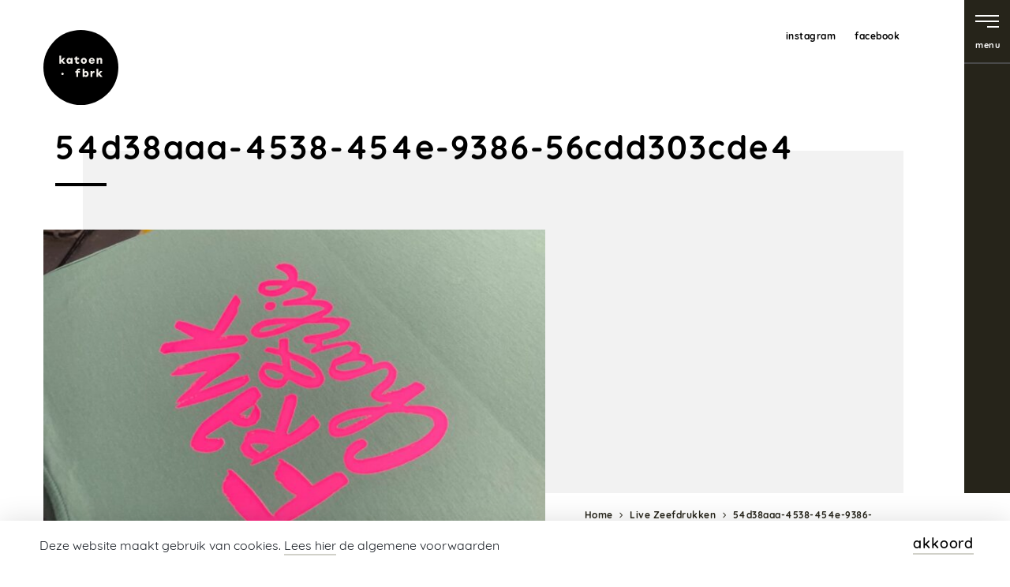

--- FILE ---
content_type: text/html; charset=UTF-8
request_url: https://www.katoenfabriek.nl/live-zeefdrukken/54d38aaa-4538-454e-9386-56cdd303cde4/
body_size: 7384
content:
<!DOCTYPE html>
<!--[if IE 8 ]>
<html class="ie ie8" lang="nl-NL"> <![endif]-->
<!--[if (gte IE 9)|!(IE)]><!-->
<html lang="nl-NL"> <!--<![endif]-->
<head>
	<meta http-equiv="X-UA-Compatible" content="IE=edge">
	<meta name="viewport" content="width=device-width, initial-scale=1">
	<meta charset="UTF-8">
	<link rel="profile" href="http://gmpg.org/xfn/11">
	<link rel="pingback" href="https://www.katoenfabriek.nl/xmlrpc.php">
	<meta name='robots' content='index, follow, max-image-preview:large, max-snippet:-1, max-video-preview:-1' />

	<!-- This site is optimized with the Yoast SEO plugin v26.4 - https://yoast.com/wordpress/plugins/seo/ -->
	<title>54d38aaa-4538-454e-9386-56cdd303cde4 - Katoenfabriek</title>
	<link rel="canonical" href="https://www.katoenfabriek.nl/live-zeefdrukken/54d38aaa-4538-454e-9386-56cdd303cde4/" />
	<meta property="og:locale" content="nl_NL" />
	<meta property="og:type" content="article" />
	<meta property="og:title" content="54d38aaa-4538-454e-9386-56cdd303cde4 - Katoenfabriek" />
	<meta property="og:url" content="https://www.katoenfabriek.nl/live-zeefdrukken/54d38aaa-4538-454e-9386-56cdd303cde4/" />
	<meta property="og:site_name" content="Katoenfabriek" />
	<meta property="og:image" content="https://www.katoenfabriek.nl/live-zeefdrukken/54d38aaa-4538-454e-9386-56cdd303cde4" />
	<meta property="og:image:width" content="1328" />
	<meta property="og:image:height" content="747" />
	<meta property="og:image:type" content="image/jpeg" />
	<meta name="twitter:card" content="summary_large_image" />
	<script type="application/ld+json" class="yoast-schema-graph">{"@context":"https://schema.org","@graph":[{"@type":"WebPage","@id":"https://www.katoenfabriek.nl/live-zeefdrukken/54d38aaa-4538-454e-9386-56cdd303cde4/","url":"https://www.katoenfabriek.nl/live-zeefdrukken/54d38aaa-4538-454e-9386-56cdd303cde4/","name":"54d38aaa-4538-454e-9386-56cdd303cde4 - Katoenfabriek","isPartOf":{"@id":"https://www.katoenfabriek.nl/#website"},"primaryImageOfPage":{"@id":"https://www.katoenfabriek.nl/live-zeefdrukken/54d38aaa-4538-454e-9386-56cdd303cde4/#primaryimage"},"image":{"@id":"https://www.katoenfabriek.nl/live-zeefdrukken/54d38aaa-4538-454e-9386-56cdd303cde4/#primaryimage"},"thumbnailUrl":"https://www.katoenfabriek.nl/wp-content/uploads/2018/10/54d38aaa-4538-454e-9386-56cdd303cde4.jpg","datePublished":"2018-10-23T07:32:16+00:00","breadcrumb":{"@id":"https://www.katoenfabriek.nl/live-zeefdrukken/54d38aaa-4538-454e-9386-56cdd303cde4/#breadcrumb"},"inLanguage":"nl-NL","potentialAction":[{"@type":"ReadAction","target":["https://www.katoenfabriek.nl/live-zeefdrukken/54d38aaa-4538-454e-9386-56cdd303cde4/"]}]},{"@type":"ImageObject","inLanguage":"nl-NL","@id":"https://www.katoenfabriek.nl/live-zeefdrukken/54d38aaa-4538-454e-9386-56cdd303cde4/#primaryimage","url":"https://www.katoenfabriek.nl/wp-content/uploads/2018/10/54d38aaa-4538-454e-9386-56cdd303cde4.jpg","contentUrl":"https://www.katoenfabriek.nl/wp-content/uploads/2018/10/54d38aaa-4538-454e-9386-56cdd303cde4.jpg","width":1328,"height":747},{"@type":"BreadcrumbList","@id":"https://www.katoenfabriek.nl/live-zeefdrukken/54d38aaa-4538-454e-9386-56cdd303cde4/#breadcrumb","itemListElement":[{"@type":"ListItem","position":1,"name":"Home","item":"https://www.katoenfabriek.nl/"},{"@type":"ListItem","position":2,"name":"Live Zeefdrukken","item":"https://www.katoenfabriek.nl/live-zeefdrukken/"},{"@type":"ListItem","position":3,"name":"54d38aaa-4538-454e-9386-56cdd303cde4"}]},{"@type":"WebSite","@id":"https://www.katoenfabriek.nl/#website","url":"https://www.katoenfabriek.nl/","name":"Katoenfabriek","description":"","potentialAction":[{"@type":"SearchAction","target":{"@type":"EntryPoint","urlTemplate":"https://www.katoenfabriek.nl/?s={search_term_string}"},"query-input":{"@type":"PropertyValueSpecification","valueRequired":true,"valueName":"search_term_string"}}],"inLanguage":"nl-NL"}]}</script>
	<!-- / Yoast SEO plugin. -->


<link rel='dns-prefetch' href='//www.katoenfabriek.nl' />
<style id='wp-img-auto-sizes-contain-inline-css' type='text/css'>
img:is([sizes=auto i],[sizes^="auto," i]){contain-intrinsic-size:3000px 1500px}
/*# sourceURL=wp-img-auto-sizes-contain-inline-css */
</style>
<link rel='stylesheet' id='sb-cookie-css-css' href='https://www.katoenfabriek.nl/wp-content/plugins/eu-cookie-manager/template/css/sb-style.css?ver=1.0.2' type='text/css' media='all' />
<style id='wp-block-library-inline-css' type='text/css'>
:root{--wp-block-synced-color:#7a00df;--wp-block-synced-color--rgb:122,0,223;--wp-bound-block-color:var(--wp-block-synced-color);--wp-editor-canvas-background:#ddd;--wp-admin-theme-color:#007cba;--wp-admin-theme-color--rgb:0,124,186;--wp-admin-theme-color-darker-10:#006ba1;--wp-admin-theme-color-darker-10--rgb:0,107,160.5;--wp-admin-theme-color-darker-20:#005a87;--wp-admin-theme-color-darker-20--rgb:0,90,135;--wp-admin-border-width-focus:2px}@media (min-resolution:192dpi){:root{--wp-admin-border-width-focus:1.5px}}.wp-element-button{cursor:pointer}:root .has-very-light-gray-background-color{background-color:#eee}:root .has-very-dark-gray-background-color{background-color:#313131}:root .has-very-light-gray-color{color:#eee}:root .has-very-dark-gray-color{color:#313131}:root .has-vivid-green-cyan-to-vivid-cyan-blue-gradient-background{background:linear-gradient(135deg,#00d084,#0693e3)}:root .has-purple-crush-gradient-background{background:linear-gradient(135deg,#34e2e4,#4721fb 50%,#ab1dfe)}:root .has-hazy-dawn-gradient-background{background:linear-gradient(135deg,#faaca8,#dad0ec)}:root .has-subdued-olive-gradient-background{background:linear-gradient(135deg,#fafae1,#67a671)}:root .has-atomic-cream-gradient-background{background:linear-gradient(135deg,#fdd79a,#004a59)}:root .has-nightshade-gradient-background{background:linear-gradient(135deg,#330968,#31cdcf)}:root .has-midnight-gradient-background{background:linear-gradient(135deg,#020381,#2874fc)}:root{--wp--preset--font-size--normal:16px;--wp--preset--font-size--huge:42px}.has-regular-font-size{font-size:1em}.has-larger-font-size{font-size:2.625em}.has-normal-font-size{font-size:var(--wp--preset--font-size--normal)}.has-huge-font-size{font-size:var(--wp--preset--font-size--huge)}.has-text-align-center{text-align:center}.has-text-align-left{text-align:left}.has-text-align-right{text-align:right}.has-fit-text{white-space:nowrap!important}#end-resizable-editor-section{display:none}.aligncenter{clear:both}.items-justified-left{justify-content:flex-start}.items-justified-center{justify-content:center}.items-justified-right{justify-content:flex-end}.items-justified-space-between{justify-content:space-between}.screen-reader-text{border:0;clip-path:inset(50%);height:1px;margin:-1px;overflow:hidden;padding:0;position:absolute;width:1px;word-wrap:normal!important}.screen-reader-text:focus{background-color:#ddd;clip-path:none;color:#444;display:block;font-size:1em;height:auto;left:5px;line-height:normal;padding:15px 23px 14px;text-decoration:none;top:5px;width:auto;z-index:100000}html :where(.has-border-color){border-style:solid}html :where([style*=border-top-color]){border-top-style:solid}html :where([style*=border-right-color]){border-right-style:solid}html :where([style*=border-bottom-color]){border-bottom-style:solid}html :where([style*=border-left-color]){border-left-style:solid}html :where([style*=border-width]){border-style:solid}html :where([style*=border-top-width]){border-top-style:solid}html :where([style*=border-right-width]){border-right-style:solid}html :where([style*=border-bottom-width]){border-bottom-style:solid}html :where([style*=border-left-width]){border-left-style:solid}html :where(img[class*=wp-image-]){height:auto;max-width:100%}:where(figure){margin:0 0 1em}html :where(.is-position-sticky){--wp-admin--admin-bar--position-offset:var(--wp-admin--admin-bar--height,0px)}@media screen and (max-width:600px){html :where(.is-position-sticky){--wp-admin--admin-bar--position-offset:0px}}

/*# sourceURL=wp-block-library-inline-css */
</style><style id='global-styles-inline-css' type='text/css'>
:root{--wp--preset--aspect-ratio--square: 1;--wp--preset--aspect-ratio--4-3: 4/3;--wp--preset--aspect-ratio--3-4: 3/4;--wp--preset--aspect-ratio--3-2: 3/2;--wp--preset--aspect-ratio--2-3: 2/3;--wp--preset--aspect-ratio--16-9: 16/9;--wp--preset--aspect-ratio--9-16: 9/16;--wp--preset--color--black: #000000;--wp--preset--color--cyan-bluish-gray: #abb8c3;--wp--preset--color--white: #ffffff;--wp--preset--color--pale-pink: #f78da7;--wp--preset--color--vivid-red: #cf2e2e;--wp--preset--color--luminous-vivid-orange: #ff6900;--wp--preset--color--luminous-vivid-amber: #fcb900;--wp--preset--color--light-green-cyan: #7bdcb5;--wp--preset--color--vivid-green-cyan: #00d084;--wp--preset--color--pale-cyan-blue: #8ed1fc;--wp--preset--color--vivid-cyan-blue: #0693e3;--wp--preset--color--vivid-purple: #9b51e0;--wp--preset--gradient--vivid-cyan-blue-to-vivid-purple: linear-gradient(135deg,rgb(6,147,227) 0%,rgb(155,81,224) 100%);--wp--preset--gradient--light-green-cyan-to-vivid-green-cyan: linear-gradient(135deg,rgb(122,220,180) 0%,rgb(0,208,130) 100%);--wp--preset--gradient--luminous-vivid-amber-to-luminous-vivid-orange: linear-gradient(135deg,rgb(252,185,0) 0%,rgb(255,105,0) 100%);--wp--preset--gradient--luminous-vivid-orange-to-vivid-red: linear-gradient(135deg,rgb(255,105,0) 0%,rgb(207,46,46) 100%);--wp--preset--gradient--very-light-gray-to-cyan-bluish-gray: linear-gradient(135deg,rgb(238,238,238) 0%,rgb(169,184,195) 100%);--wp--preset--gradient--cool-to-warm-spectrum: linear-gradient(135deg,rgb(74,234,220) 0%,rgb(151,120,209) 20%,rgb(207,42,186) 40%,rgb(238,44,130) 60%,rgb(251,105,98) 80%,rgb(254,248,76) 100%);--wp--preset--gradient--blush-light-purple: linear-gradient(135deg,rgb(255,206,236) 0%,rgb(152,150,240) 100%);--wp--preset--gradient--blush-bordeaux: linear-gradient(135deg,rgb(254,205,165) 0%,rgb(254,45,45) 50%,rgb(107,0,62) 100%);--wp--preset--gradient--luminous-dusk: linear-gradient(135deg,rgb(255,203,112) 0%,rgb(199,81,192) 50%,rgb(65,88,208) 100%);--wp--preset--gradient--pale-ocean: linear-gradient(135deg,rgb(255,245,203) 0%,rgb(182,227,212) 50%,rgb(51,167,181) 100%);--wp--preset--gradient--electric-grass: linear-gradient(135deg,rgb(202,248,128) 0%,rgb(113,206,126) 100%);--wp--preset--gradient--midnight: linear-gradient(135deg,rgb(2,3,129) 0%,rgb(40,116,252) 100%);--wp--preset--font-size--small: 13px;--wp--preset--font-size--medium: 20px;--wp--preset--font-size--large: 36px;--wp--preset--font-size--x-large: 42px;--wp--preset--spacing--20: 0.44rem;--wp--preset--spacing--30: 0.67rem;--wp--preset--spacing--40: 1rem;--wp--preset--spacing--50: 1.5rem;--wp--preset--spacing--60: 2.25rem;--wp--preset--spacing--70: 3.38rem;--wp--preset--spacing--80: 5.06rem;--wp--preset--shadow--natural: 6px 6px 9px rgba(0, 0, 0, 0.2);--wp--preset--shadow--deep: 12px 12px 50px rgba(0, 0, 0, 0.4);--wp--preset--shadow--sharp: 6px 6px 0px rgba(0, 0, 0, 0.2);--wp--preset--shadow--outlined: 6px 6px 0px -3px rgb(255, 255, 255), 6px 6px rgb(0, 0, 0);--wp--preset--shadow--crisp: 6px 6px 0px rgb(0, 0, 0);}:where(.is-layout-flex){gap: 0.5em;}:where(.is-layout-grid){gap: 0.5em;}body .is-layout-flex{display: flex;}.is-layout-flex{flex-wrap: wrap;align-items: center;}.is-layout-flex > :is(*, div){margin: 0;}body .is-layout-grid{display: grid;}.is-layout-grid > :is(*, div){margin: 0;}:where(.wp-block-columns.is-layout-flex){gap: 2em;}:where(.wp-block-columns.is-layout-grid){gap: 2em;}:where(.wp-block-post-template.is-layout-flex){gap: 1.25em;}:where(.wp-block-post-template.is-layout-grid){gap: 1.25em;}.has-black-color{color: var(--wp--preset--color--black) !important;}.has-cyan-bluish-gray-color{color: var(--wp--preset--color--cyan-bluish-gray) !important;}.has-white-color{color: var(--wp--preset--color--white) !important;}.has-pale-pink-color{color: var(--wp--preset--color--pale-pink) !important;}.has-vivid-red-color{color: var(--wp--preset--color--vivid-red) !important;}.has-luminous-vivid-orange-color{color: var(--wp--preset--color--luminous-vivid-orange) !important;}.has-luminous-vivid-amber-color{color: var(--wp--preset--color--luminous-vivid-amber) !important;}.has-light-green-cyan-color{color: var(--wp--preset--color--light-green-cyan) !important;}.has-vivid-green-cyan-color{color: var(--wp--preset--color--vivid-green-cyan) !important;}.has-pale-cyan-blue-color{color: var(--wp--preset--color--pale-cyan-blue) !important;}.has-vivid-cyan-blue-color{color: var(--wp--preset--color--vivid-cyan-blue) !important;}.has-vivid-purple-color{color: var(--wp--preset--color--vivid-purple) !important;}.has-black-background-color{background-color: var(--wp--preset--color--black) !important;}.has-cyan-bluish-gray-background-color{background-color: var(--wp--preset--color--cyan-bluish-gray) !important;}.has-white-background-color{background-color: var(--wp--preset--color--white) !important;}.has-pale-pink-background-color{background-color: var(--wp--preset--color--pale-pink) !important;}.has-vivid-red-background-color{background-color: var(--wp--preset--color--vivid-red) !important;}.has-luminous-vivid-orange-background-color{background-color: var(--wp--preset--color--luminous-vivid-orange) !important;}.has-luminous-vivid-amber-background-color{background-color: var(--wp--preset--color--luminous-vivid-amber) !important;}.has-light-green-cyan-background-color{background-color: var(--wp--preset--color--light-green-cyan) !important;}.has-vivid-green-cyan-background-color{background-color: var(--wp--preset--color--vivid-green-cyan) !important;}.has-pale-cyan-blue-background-color{background-color: var(--wp--preset--color--pale-cyan-blue) !important;}.has-vivid-cyan-blue-background-color{background-color: var(--wp--preset--color--vivid-cyan-blue) !important;}.has-vivid-purple-background-color{background-color: var(--wp--preset--color--vivid-purple) !important;}.has-black-border-color{border-color: var(--wp--preset--color--black) !important;}.has-cyan-bluish-gray-border-color{border-color: var(--wp--preset--color--cyan-bluish-gray) !important;}.has-white-border-color{border-color: var(--wp--preset--color--white) !important;}.has-pale-pink-border-color{border-color: var(--wp--preset--color--pale-pink) !important;}.has-vivid-red-border-color{border-color: var(--wp--preset--color--vivid-red) !important;}.has-luminous-vivid-orange-border-color{border-color: var(--wp--preset--color--luminous-vivid-orange) !important;}.has-luminous-vivid-amber-border-color{border-color: var(--wp--preset--color--luminous-vivid-amber) !important;}.has-light-green-cyan-border-color{border-color: var(--wp--preset--color--light-green-cyan) !important;}.has-vivid-green-cyan-border-color{border-color: var(--wp--preset--color--vivid-green-cyan) !important;}.has-pale-cyan-blue-border-color{border-color: var(--wp--preset--color--pale-cyan-blue) !important;}.has-vivid-cyan-blue-border-color{border-color: var(--wp--preset--color--vivid-cyan-blue) !important;}.has-vivid-purple-border-color{border-color: var(--wp--preset--color--vivid-purple) !important;}.has-vivid-cyan-blue-to-vivid-purple-gradient-background{background: var(--wp--preset--gradient--vivid-cyan-blue-to-vivid-purple) !important;}.has-light-green-cyan-to-vivid-green-cyan-gradient-background{background: var(--wp--preset--gradient--light-green-cyan-to-vivid-green-cyan) !important;}.has-luminous-vivid-amber-to-luminous-vivid-orange-gradient-background{background: var(--wp--preset--gradient--luminous-vivid-amber-to-luminous-vivid-orange) !important;}.has-luminous-vivid-orange-to-vivid-red-gradient-background{background: var(--wp--preset--gradient--luminous-vivid-orange-to-vivid-red) !important;}.has-very-light-gray-to-cyan-bluish-gray-gradient-background{background: var(--wp--preset--gradient--very-light-gray-to-cyan-bluish-gray) !important;}.has-cool-to-warm-spectrum-gradient-background{background: var(--wp--preset--gradient--cool-to-warm-spectrum) !important;}.has-blush-light-purple-gradient-background{background: var(--wp--preset--gradient--blush-light-purple) !important;}.has-blush-bordeaux-gradient-background{background: var(--wp--preset--gradient--blush-bordeaux) !important;}.has-luminous-dusk-gradient-background{background: var(--wp--preset--gradient--luminous-dusk) !important;}.has-pale-ocean-gradient-background{background: var(--wp--preset--gradient--pale-ocean) !important;}.has-electric-grass-gradient-background{background: var(--wp--preset--gradient--electric-grass) !important;}.has-midnight-gradient-background{background: var(--wp--preset--gradient--midnight) !important;}.has-small-font-size{font-size: var(--wp--preset--font-size--small) !important;}.has-medium-font-size{font-size: var(--wp--preset--font-size--medium) !important;}.has-large-font-size{font-size: var(--wp--preset--font-size--large) !important;}.has-x-large-font-size{font-size: var(--wp--preset--font-size--x-large) !important;}
/*# sourceURL=global-styles-inline-css */
</style>

<style id='classic-theme-styles-inline-css' type='text/css'>
/*! This file is auto-generated */
.wp-block-button__link{color:#fff;background-color:#32373c;border-radius:9999px;box-shadow:none;text-decoration:none;padding:calc(.667em + 2px) calc(1.333em + 2px);font-size:1.125em}.wp-block-file__button{background:#32373c;color:#fff;text-decoration:none}
/*# sourceURL=/wp-includes/css/classic-themes.min.css */
</style>
<link rel='stylesheet' id='fe-screen-style-css' href='https://www.katoenfabriek.nl/wp-content/themes/katoenfabriek/assets/css/screen.min.css?ver=1.0' type='text/css' media='all' />
<script type="text/javascript" id="jquery-core-js-extra">
/* <![CDATA[ */
var dev_ajax = {"ajaxurl":"https://www.katoenfabriek.nl/wp-admin/admin-ajax.php"};
//# sourceURL=jquery-core-js-extra
/* ]]> */
</script>
<script type="text/javascript" src="https://www.katoenfabriek.nl/wp-includes/js/jquery/jquery.min.js?ver=3.7.1" id="jquery-core-js"></script>
<script type="text/javascript" src="https://www.katoenfabriek.nl/wp-includes/js/jquery/jquery-migrate.min.js?ver=3.4.1" id="jquery-migrate-js"></script>
<script type="text/javascript">
(function(url){
	if(/(?:Chrome\/26\.0\.1410\.63 Safari\/537\.31|WordfenceTestMonBot)/.test(navigator.userAgent)){ return; }
	var addEvent = function(evt, handler) {
		if (window.addEventListener) {
			document.addEventListener(evt, handler, false);
		} else if (window.attachEvent) {
			document.attachEvent('on' + evt, handler);
		}
	};
	var removeEvent = function(evt, handler) {
		if (window.removeEventListener) {
			document.removeEventListener(evt, handler, false);
		} else if (window.detachEvent) {
			document.detachEvent('on' + evt, handler);
		}
	};
	var evts = 'contextmenu dblclick drag dragend dragenter dragleave dragover dragstart drop keydown keypress keyup mousedown mousemove mouseout mouseover mouseup mousewheel scroll'.split(' ');
	var logHuman = function() {
		if (window.wfLogHumanRan) { return; }
		window.wfLogHumanRan = true;
		var wfscr = document.createElement('script');
		wfscr.type = 'text/javascript';
		wfscr.async = true;
		wfscr.src = url + '&r=' + Math.random();
		(document.getElementsByTagName('head')[0]||document.getElementsByTagName('body')[0]).appendChild(wfscr);
		for (var i = 0; i < evts.length; i++) {
			removeEvent(evts[i], logHuman);
		}
	};
	for (var i = 0; i < evts.length; i++) {
		addEvent(evts[i], logHuman);
	}
})('//www.katoenfabriek.nl/?wordfence_lh=1&hid=4DCBC3F979F5A9A0F86659686C335904');
</script><link rel="shortcut icon" href="https://www.katoenfabriek.nl/wp-content/themes/katoenfabriek/favicon.ico" />	<!--[if lt IE 9]>
    <script src='https://www.katoenfabriek.nl/wp-content/themes/katoenfabriek/assets/js/html5shiv.min.js'></script>
    <script src='https://www.katoenfabriek.nl/wp-content/themes/katoenfabriek/assets/js/respond.min.js'></script>
    <![endif]-->
	<style type="text/css">
		html {
			margin-top: 0 !important;
		}
		body.admin-bar {
			padding-top: 32px !important;
		}
	</style>
	<!-- Global site tag (gtag.js) - Google Analytics -->
<script async src="https://www.googletagmanager.com/gtag/js?id=UA-91863230-1"></script>
<script>
  window.dataLayer = window.dataLayer || [];
  function gtag(){dataLayer.push(arguments);}
  gtag('js', new Date());

  gtag('config', 'UA-91863230-1');
</script>
</head>

<body class="attachment wp-singular attachment-template-default attachmentid-671 attachment-jpeg wp-theme-katoenfabriek 54d38aaa-4538-454e-9386-56cdd303cde4 cookies-pp sb_cookie_bottom">


<!-- wrapper -->
<div id="wrapper">
	<!-- header -->
	<header id="header">
		<div class="row">
			<a class="link-panel">
				<span class="wrapper-icon">
					<span class="icon"></span>
				</span>
				<i>menu</i></a>
							<a class="sticky-btn" href="https://www.katoenfabriek.nl/offerte-aanvraag/">offerte</a>
 									<div class="columns small-12 medium-2 logo">
				<a href="https://www.katoenfabriek.nl"><img src="https://www.katoenfabriek.nl/wp-content/uploads/2023/02/logo-new-black.svg" alt=""></a>
			</div>
						<div class="columns small-12 medium-10">
								<div class="social-header">
											<a class="instagram" href="https://www.instagram.com/katoenfabriek/" target="_blank">instagram</a>
																<a class="fb" href="https://www.facebook.com/katoenfabriek/" target="_blank">facebook</a>
																			</div>
								<nav id="main-menu">
					<ul id="menu-menu" data-responsive-menu="drilldown" data-auto-height="true" data-animate-height="true" data-back-button="&lt;li class=&quot;js-drilldown-back&quot;&gt;&lt;a tabindex=&quot;1&quot;&gt;Terug&lt;/a&gt;&lt;/li&gt;" data-parent-link="true" class="vertical menu large-horizontal main-nav"><li id="menu-item-119" class="menu-item menu-item-type-post_type menu-item-object-page menu-item-home menu-item-119"><a href="https://www.katoenfabriek.nl/">Home</a></li>
<li id="menu-item-1553" class="menu-item menu-item-type-post_type menu-item-object-page menu-item-has-children menu-item-1553"><a href="https://www.katoenfabriek.nl/printing/">Druktechnieken</a>
<ul class="sub-menu">
	<li id="menu-item-418" class="menu-item menu-item-type-post_type menu-item-object-page menu-item-418"><a href="https://www.katoenfabriek.nl/zeefdruk/">Zeefdruk</a></li>
	<li id="menu-item-258" class="menu-item menu-item-type-post_type menu-item-object-page menu-item-258"><a href="https://www.katoenfabriek.nl/dtg/">DTG</a></li>
	<li id="menu-item-1156" class="menu-item menu-item-type-post_type menu-item-object-page menu-item-1156"><a href="https://www.katoenfabriek.nl/borduringen/">Borduren</a></li>
	<li id="menu-item-488" class="menu-item menu-item-type-post_type menu-item-object-page menu-item-488"><a href="https://www.katoenfabriek.nl/vinyl-2/">Vinyl</a></li>
	<li id="menu-item-255" class="menu-item menu-item-type-post_type menu-item-object-page menu-item-255"><a href="https://www.katoenfabriek.nl/afwerking-kleding/">Finishing Services</a></li>
</ul>
</li>
<li id="menu-item-424" class="menu-item menu-item-type-post_type menu-item-object-page menu-item-has-children menu-item-424"><a href="https://www.katoenfabriek.nl/kleding-accessoires/">Catalogus Stanley / Stella</a>
<ul class="sub-menu">
	<li id="menu-item-1021" class="menu-item menu-item-type-post_type menu-item-object-page menu-item-1021"><a href="https://www.katoenfabriek.nl/overige/">Overige</a></li>
</ul>
</li>
<li id="menu-item-582" class="menu-item menu-item-type-post_type menu-item-object-page menu-item-has-children menu-item-582"><a href="https://www.katoenfabriek.nl/aanleverspecificaties/">Artwork</a>
<ul class="sub-menu">
	<li id="menu-item-581" class="menu-item menu-item-type-post_type menu-item-object-page menu-item-581"><a href="https://www.katoenfabriek.nl/aanleverspecificaties/">Aanleveren</a></li>
	<li id="menu-item-664" class="menu-item menu-item-type-post_type menu-item-object-page menu-item-664"><a href="https://www.katoenfabriek.nl/template-shirts-katoenfabriek/">Download Templates</a></li>
</ul>
</li>
<li id="menu-item-465" class="menu-item menu-item-type-post_type menu-item-object-page menu-item-has-children menu-item-465"><a href="https://www.katoenfabriek.nl/live-printing/">Live Events</a>
<ul class="sub-menu">
	<li id="menu-item-469" class="menu-item menu-item-type-post_type menu-item-object-page menu-item-469"><a href="https://www.katoenfabriek.nl/live-printing/">Live Printing</a></li>
	<li id="menu-item-476" class="menu-item menu-item-type-post_type menu-item-object-page menu-item-476"><a href="https://www.katoenfabriek.nl/live-zeefdrukken/">Live Zeefdrukken</a></li>
	<li id="menu-item-463" class="menu-item menu-item-type-post_type menu-item-object-page menu-item-463"><a href="https://www.katoenfabriek.nl/live-dtg/">Live DTG</a></li>
	<li id="menu-item-462" class="menu-item menu-item-type-post_type menu-item-object-page menu-item-462"><a href="https://www.katoenfabriek.nl/live-vinyl/">Live Vinyl drukken</a></li>
</ul>
</li>
<li id="menu-item-298" class="menu-item menu-item-type-post_type menu-item-object-page menu-item-has-children menu-item-298"><a href="https://www.katoenfabriek.nl/ons-verhaal/">Over ons</a>
<ul class="sub-menu">
	<li id="menu-item-690" class="menu-item menu-item-type-post_type menu-item-object-page menu-item-690"><a href="https://www.katoenfabriek.nl/ons-verhaal/">Wie zijn wij?</a></li>
	<li id="menu-item-593" class="menu-item menu-item-type-post_type menu-item-object-page menu-item-593"><a href="https://www.katoenfabriek.nl/duurzaam/">Duurzaam</a></li>
	<li id="menu-item-480" class="menu-item menu-item-type-post_type menu-item-object-page menu-item-480"><a href="https://www.katoenfabriek.nl/order-flow/">Order flow</a></li>
	<li id="menu-item-294" class="menu-item menu-item-type-post_type menu-item-object-page menu-item-294"><a href="https://www.katoenfabriek.nl/showroom/">Showroom</a></li>
	<li id="menu-item-296" class="menu-item menu-item-type-post_type menu-item-object-page menu-item-296"><a href="https://www.katoenfabriek.nl/faq/">FAQ</a></li>
	<li id="menu-item-602" class="menu-item menu-item-type-post_type menu-item-object-page menu-item-602"><a href="https://www.katoenfabriek.nl/privacy-policy%e2%80%a8/">Privacy Policy </a></li>
</ul>
</li>
<li id="menu-item-892" class="menu-item menu-item-type-custom menu-item-object-custom menu-item-892"><a href="https://katoenclub.nl">Katoenclub</a></li>
<li id="menu-item-120" class="menu-item menu-item-type-post_type menu-item-object-page menu-item-120"><a href="https://www.katoenfabriek.nl/contact/">Contact</a></li>
</ul>				</nav>
			</div>
		</div>
	</header>
		<main class="default-page" id="main">
	<div class="banner-sub">
		<div class="row bg">
							<div class="columns small-12 large-7 large-order-2 image">
					<div class="thumb"><img src="https://www.katoenfabriek.nl/wp-content/uploads/2023/02/frankcharlie3-copy-scaled-485x600.jpg" alt="" data-interchange="[https://www.katoenfabriek.nl/wp-content/uploads/2023/02/frankcharlie3-copy-scaled-700x478.jpg, large]"></div>
				</div>
			
			<div class="columns small-12 large-order-1 large-12">
				<h1>54d38aaa-4538-454e-9386-56cdd303cde4</h1>
			</div>
					</div>
		<div class="row align-right">
			<div class="columns small-12 large-5">
				<div id="breadcrumbs"><span><span><a href="https://www.katoenfabriek.nl/">Home</a></span> <span class="icon"></span> <span><a href="https://www.katoenfabriek.nl/live-zeefdrukken/">Live Zeefdrukken</a></span> <span class="icon"></span> <span class="breadcrumb_last" aria-current="page">54d38aaa-4538-454e-9386-56cdd303cde4</span></span></div>			</div>
		</div>
	</div>
	<div class="content-page">
		<div class="row align-right">
			<div class="column large-8">
				<div class="wp-editor">         
					<p class="attachment"><a href='https://www.katoenfabriek.nl/wp-content/uploads/2018/10/54d38aaa-4538-454e-9386-56cdd303cde4.jpg'><img fetchpriority="high" decoding="async" width="300" height="169" src="https://www.katoenfabriek.nl/wp-content/uploads/2018/10/54d38aaa-4538-454e-9386-56cdd303cde4-300x169.jpg" class="attachment-medium size-medium" alt="" srcset="https://www.katoenfabriek.nl/wp-content/uploads/2018/10/54d38aaa-4538-454e-9386-56cdd303cde4-300x169.jpg 300w, https://www.katoenfabriek.nl/wp-content/uploads/2018/10/54d38aaa-4538-454e-9386-56cdd303cde4-768x432.jpg 768w, https://www.katoenfabriek.nl/wp-content/uploads/2018/10/54d38aaa-4538-454e-9386-56cdd303cde4-1024x576.jpg 1024w, https://www.katoenfabriek.nl/wp-content/uploads/2018/10/54d38aaa-4538-454e-9386-56cdd303cde4.jpg 1328w" sizes="(max-width: 300px) 100vw, 300px" /></a></p>
				</div>
			</div>
		</div>
	</div>
	</main>
<footer id="footer">
		<div class="row">
		<div class="columns small-12 medium-4 large-2"><a class="logo" href="https://www.katoenfabriek.nl">
				<img src="" alt=""></a>
		</div>

		<div class="columns small-12 medium-4 large-2"><p class="title">Bezoekadres</p><p>Oudegracht 382<br />
3511 PR Utrecht</p>
</div><div class="columns small-12 medium-4 large-2"><p class="title">Contactgegevens</p><p><a href="mailto:info@katoenfabriek.nl">info@katoenfabriek.nl</a></p><p>030-2014039</p></div>		<div class="columns small-12 medium-12 large-6">
							<ul class="social">
											<li><a class="fb" href="https://www.facebook.com/katoenfabriek/" target="_blank">facebook</a></li>
																<li><a class="instagram" href="https://www.instagram.com/katoenfabriek/" target="_blank">instagram</a></li>
																			</ul>
						<div class="copyright">
								<span class="text">© 2026 Katoenfabriek</span>
								<span><a href="https://simplefly.nl" target="_blank">Webdesign</a>: <span class="icon">Simplefly <img src="https://www.katoenfabriek.nl/wp-content/themes/katoenfabriek/assets/images/simplefly-logo.svg" alt="Simplefly"/></span></span></div>
			</div>
		</div>
</footer>
</div>
<script type="speculationrules">
{"prefetch":[{"source":"document","where":{"and":[{"href_matches":"/*"},{"not":{"href_matches":["/wp-*.php","/wp-admin/*","/wp-content/uploads/*","/wp-content/*","/wp-content/plugins/*","/wp-content/themes/katoenfabriek/*","/*\\?(.+)"]}},{"not":{"selector_matches":"a[rel~=\"nofollow\"]"}},{"not":{"selector_matches":".no-prefetch, .no-prefetch a"}}]},"eagerness":"conservative"}]}
</script>
<script type="text/javascript" src="https://www.katoenfabriek.nl/wp-content/themes/katoenfabriek/assets/js/main.min.js?ver=1.0" id="fe-main-js-js"></script>
<script type="text/javascript" src="https://www.katoenfabriek.nl/wp-content/themes/katoenfabriek/project/customizer.js?ver=1.0" id="be-js-customizer-js"></script>
<script type="text/javascript" id="sbcookies-scripts-js-extra">
/* <![CDATA[ */
var sbcookie_data = {"current_lang":"en","autoBlock":""};
var ajax_postajax = {"ajaxurl":"https://www.katoenfabriek.nl/wp-admin/admin-ajax.php"};
//# sourceURL=sbcookies-scripts-js-extra
/* ]]> */
</script>
<script type="text/javascript" src="https://www.katoenfabriek.nl/wp-content/plugins/eu-cookie-manager/template/js/scripts.js?ver=5cf08cb7bcdf0fc89e5b876e34e715e9" id="sbcookies-scripts-js"></script>
<div class="cookie_loading" data-language="en"></div></body>
</html>

--- FILE ---
content_type: text/html; charset=UTF-8
request_url: https://www.katoenfabriek.nl/wp-admin/admin-ajax.php
body_size: 96
content:
<div class="cc-window" >
    <div class="cc-wrapper">
        <div class="cc-message" style="">           
            Deze website maakt gebruik van cookies. <a href="https://www.katoenfabriek.nl/privacy/">Lees hier</a> de algemene voorwaarden        </div>
        <div class="cc-compliance">
                                    <a class="cc-btn" id="sb_cook_accept">akkoord</a>
        </div>
    </div>
</div>

--- FILE ---
content_type: text/css
request_url: https://www.katoenfabriek.nl/wp-content/plugins/eu-cookie-manager/template/css/sb-style.css?ver=1.0.2
body_size: 323
content:
.cc-window {
    text-align: center;
    background-color: #fff;
    padding: 5px 15px 15px;
    position: fixed;
    bottom: 0;
    left: 0;
    right: 0;
    z-index: 10;
}
.cc-wrapper {
    display: block;
    width: 100%;
}
.cc-message {
    display: block;
    font-size: 16px;
    color: #262626;
    margin: 10px 0;
}
.cc-message a {
    text-decoration: underline;
}
.cc-btn {
    display: inline-block;
    vertical-align: middle;
    margin: 5px 10px;
    padding: 12px 15px 13px;
    font-size: 16px;
    text-align: center;
    color: #fff;
    background: #33aa9a;
    cursor: pointer;
    transition: all .3s;
}
.cc-more-btn {
    color: #fff;
    background: #000;
}
.cc-btn:hover {
    color: #fff;
    background: #29877a;
    text-decoration: none;
}
.cc-more-btn:hover {
    background: #29877a;
}
@media only screen and (min-width: 1024px) {
    .cc-window {
        padding: 10px;
    }
    .cc-wrapper {
        display: flex;
        align-items: center;
    }
    .cc-message {
        flex: 1;
        text-align: left;
    }
    .cc-compliance {
        display: inline-block;
        vertical-align: middle;
    }
}

--- FILE ---
content_type: text/css
request_url: https://www.katoenfabriek.nl/wp-content/themes/katoenfabriek/assets/css/screen.min.css?ver=1.0
body_size: 19948
content:
/*! normalize.css v8.0.0 | MIT License | github.com/necolas/normalize.css */code,kbd,pre,samp{font-family:monospace,monospace;font-size:1em}button,hr,input{overflow:visible}img,legend{max-width:100%}progress,sub,sup{vertical-align:baseline}.wp-editor .table-scroll,pre,textarea{overflow:auto}html,legend{box-sizing:border-box}.grid-margin-y:not(.grid-y)>.cell,.grid-y>.auto,.grid-y>.shrink,img{height:auto}.grid-frame,.grid-y.grid-frame,.is-drilldown,sub,sup{position:relative}.slick-loading .slick-slide,.slick-loading .slick-track{visibility:hidden}.fa,body{-moz-osx-font-smoothing:grayscale}.slick-track:after,hr{clear:both}html{line-height:1.15;-webkit-text-size-adjust:100%}hr{box-sizing:content-box}small{font-size:80%}sub,sup{font-size:75%;line-height:0}sub{bottom:-.25em}sup{top:-.5em}img{border-style:none;display:inline-block;vertical-align:middle;-ms-interpolation-mode:bicubic}button,input,optgroup,select,textarea{font-size:100%;line-height:1.15;margin:0}button,select{text-transform:none}[type=button],[type=reset],[type=submit],button{-webkit-appearance:button}[type=button]::-moz-focus-inner,[type=reset]::-moz-focus-inner,[type=submit]::-moz-focus-inner,button::-moz-focus-inner{border-style:none;padding:0}[type=button]:-moz-focusring,[type=reset]:-moz-focusring,[type=submit]:-moz-focusring,button:-moz-focusring{outline:ButtonText dotted 1px}fieldset{padding:.35em .75em .625em}legend{color:inherit;display:table;padding:0;white-space:normal}textarea{min-height:50px}[type=checkbox],[type=radio]{box-sizing:border-box;padding:0}[type=number]::-webkit-inner-spin-button,[type=number]::-webkit-outer-spin-button{height:auto}[type=search]{-webkit-appearance:textfield;outline-offset:-2px}[type=search]::-webkit-search-decoration{-webkit-appearance:none}::-webkit-file-upload-button{-webkit-appearance:button;font:inherit}b,em,i,small,strong{line-height:inherit}details{display:block}summary{display:list-item}[hidden],template{display:none}.foundation-mq{font-family:"small=0em&medium=40em&large=64em&xlarge=75em&xxlarge=90em"}html{font-size:100%}*,::after,::before{box-sizing:inherit}.slick-slider,select{box-sizing:border-box}body{margin:0;padding:0;background:#fff;font-family:Quicksand,Helvetica,Roboto,Arial,sans-serif;font-weight:400;line-height:1.5;color:#26241a}select{width:100%;border-radius:0}.map_canvas embed,.map_canvas img,.map_canvas object,.mqa-display embed,.mqa-display img,.mqa-display object{max-width:none!important}button{-webkit-appearance:none;-moz-appearance:none;appearance:none;border:0;border-radius:0;background:0 0;cursor:auto}.button,input,textarea{-webkit-appearance:none}[data-whatinput=mouse] button{outline:0}button,input,optgroup,select,textarea{font-family:inherit}.is-visible{display:block!important}.is-hidden{display:none!important}.grid-x,.grid-y{display:-ms-flexbox}.grid-container{padding-right:.625rem;padding-left:.625rem;max-width:75rem;margin-left:auto;margin-right:auto}.grid-container.fluid,.grid-container.full{max-width:100%;margin-left:auto;margin-right:auto}@media print,screen and (min-width:40em){.grid-container{padding-right:.9375rem;padding-left:.9375rem}}.grid-container.fluid{padding-right:.625rem;padding-left:.625rem}@media print,screen and (min-width:40em){.grid-container.fluid{padding-right:.9375rem;padding-left:.9375rem}}.grid-container.full{padding-right:0;padding-left:0}.grid-x{display:flex;-ms-flex-flow:row wrap;flex-flow:row wrap}.cell{-ms-flex:0 0 auto;flex:0 0 auto;min-height:0;min-width:0;width:100%}.cell-block-y,.drilldown .drilldown-submenu-cover-previous{min-height:100%}.cell.auto{-ms-flex:1 1 0px;flex:1 1 0px}.cell.shrink{-ms-flex:0 0 auto;flex:0 0 auto}.grid-x>.auto,.grid-x>.shrink{width:auto}.grid-x>.small-1,.grid-x>.small-10,.grid-x>.small-11,.grid-x>.small-12,.grid-x>.small-2,.grid-x>.small-3,.grid-x>.small-4,.grid-x>.small-5,.grid-x>.small-6,.grid-x>.small-7,.grid-x>.small-8,.grid-x>.small-9,.grid-x>.small-full,.grid-x>.small-shrink{-ms-flex-preferred-size:auto;flex-basis:auto}@media print,screen and (min-width:40em){.grid-x>.medium-1,.grid-x>.medium-10,.grid-x>.medium-11,.grid-x>.medium-12,.grid-x>.medium-2,.grid-x>.medium-3,.grid-x>.medium-4,.grid-x>.medium-5,.grid-x>.medium-6,.grid-x>.medium-7,.grid-x>.medium-8,.grid-x>.medium-9,.grid-x>.medium-full,.grid-x>.medium-shrink{-ms-flex-preferred-size:auto;flex-basis:auto}}@media print,screen and (min-width:64em){.grid-x>.large-1,.grid-x>.large-10,.grid-x>.large-11,.grid-x>.large-12,.grid-x>.large-2,.grid-x>.large-3,.grid-x>.large-4,.grid-x>.large-5,.grid-x>.large-6,.grid-x>.large-7,.grid-x>.large-8,.grid-x>.large-9,.grid-x>.large-full,.grid-x>.large-shrink{-ms-flex-preferred-size:auto;flex-basis:auto}}@media screen and (min-width:75em){.grid-x>.xlarge-1,.grid-x>.xlarge-10,.grid-x>.xlarge-11,.grid-x>.xlarge-12,.grid-x>.xlarge-2,.grid-x>.xlarge-3,.grid-x>.xlarge-4,.grid-x>.xlarge-5,.grid-x>.xlarge-6,.grid-x>.xlarge-7,.grid-x>.xlarge-8,.grid-x>.xlarge-9,.grid-x>.xlarge-full,.grid-x>.xlarge-shrink{-ms-flex-preferred-size:auto;flex-basis:auto}}.grid-x>.small-1,.grid-x>.small-10,.grid-x>.small-11,.grid-x>.small-12,.grid-x>.small-2,.grid-x>.small-3,.grid-x>.small-4,.grid-x>.small-5,.grid-x>.small-6,.grid-x>.small-7,.grid-x>.small-8,.grid-x>.small-9{-ms-flex:0 0 auto;flex:0 0 auto}.grid-x>.small-1{width:8.33333%}.grid-x>.small-2{width:16.66667%}.grid-x>.small-3{width:25%}.grid-x>.small-4{width:33.33333%}.grid-x>.small-5{width:41.66667%}.grid-x>.small-6{width:50%}.grid-x>.small-7{width:58.33333%}.grid-x>.small-8{width:66.66667%}.grid-x>.small-9{width:75%}.grid-x>.small-10{width:83.33333%}.grid-x>.small-11{width:91.66667%}.grid-x>.small-12{width:100%}@media print,screen and (min-width:40em){.grid-x>.medium-auto{-ms-flex:1 1 0px;flex:1 1 0px;width:auto}.grid-x>.medium-1,.grid-x>.medium-10,.grid-x>.medium-11,.grid-x>.medium-12,.grid-x>.medium-2,.grid-x>.medium-3,.grid-x>.medium-4,.grid-x>.medium-5,.grid-x>.medium-6,.grid-x>.medium-7,.grid-x>.medium-8,.grid-x>.medium-9,.grid-x>.medium-shrink{-ms-flex:0 0 auto;flex:0 0 auto}.grid-x>.medium-shrink{width:auto}.grid-x>.medium-1{width:8.33333%}.grid-x>.medium-2{width:16.66667%}.grid-x>.medium-3{width:25%}.grid-x>.medium-4{width:33.33333%}.grid-x>.medium-5{width:41.66667%}.grid-x>.medium-6{width:50%}.grid-x>.medium-7{width:58.33333%}.grid-x>.medium-8{width:66.66667%}.grid-x>.medium-9{width:75%}.grid-x>.medium-10{width:83.33333%}.grid-x>.medium-11{width:91.66667%}.grid-x>.medium-12{width:100%}}@media print,screen and (min-width:64em){.grid-x>.large-auto{-ms-flex:1 1 0px;flex:1 1 0px;width:auto}.grid-x>.large-1,.grid-x>.large-10,.grid-x>.large-11,.grid-x>.large-12,.grid-x>.large-2,.grid-x>.large-3,.grid-x>.large-4,.grid-x>.large-5,.grid-x>.large-6,.grid-x>.large-7,.grid-x>.large-8,.grid-x>.large-9,.grid-x>.large-shrink{-ms-flex:0 0 auto;flex:0 0 auto}.grid-x>.large-shrink{width:auto}.grid-x>.large-1{width:8.33333%}.grid-x>.large-2{width:16.66667%}.grid-x>.large-3{width:25%}.grid-x>.large-4{width:33.33333%}.grid-x>.large-5{width:41.66667%}.grid-x>.large-6{width:50%}.grid-x>.large-7{width:58.33333%}.grid-x>.large-8{width:66.66667%}.grid-x>.large-9{width:75%}.grid-x>.large-10{width:83.33333%}.grid-x>.large-11{width:91.66667%}.grid-x>.large-12{width:100%}}@media screen and (min-width:75em){.grid-x>.xlarge-auto{-ms-flex:1 1 0px;flex:1 1 0px;width:auto}.grid-x>.xlarge-1,.grid-x>.xlarge-10,.grid-x>.xlarge-11,.grid-x>.xlarge-12,.grid-x>.xlarge-2,.grid-x>.xlarge-3,.grid-x>.xlarge-4,.grid-x>.xlarge-5,.grid-x>.xlarge-6,.grid-x>.xlarge-7,.grid-x>.xlarge-8,.grid-x>.xlarge-9,.grid-x>.xlarge-shrink{-ms-flex:0 0 auto;flex:0 0 auto}.grid-x>.xlarge-shrink{width:auto}.grid-x>.xlarge-1{width:8.33333%}.grid-x>.xlarge-2{width:16.66667%}.grid-x>.xlarge-3{width:25%}.grid-x>.xlarge-4{width:33.33333%}.grid-x>.xlarge-5{width:41.66667%}.grid-x>.xlarge-6{width:50%}.grid-x>.xlarge-7{width:58.33333%}.grid-x>.xlarge-8{width:66.66667%}.grid-x>.xlarge-9{width:75%}.grid-x>.xlarge-10{width:83.33333%}.grid-x>.xlarge-11{width:91.66667%}.grid-x>.xlarge-12{width:100%}}.grid-margin-x:not(.grid-x)>.cell{width:auto}.grid-margin-x{margin-left:-.625rem;margin-right:-.625rem}@media print,screen and (min-width:40em){.grid-margin-x{margin-left:-.9375rem;margin-right:-.9375rem}}.grid-margin-x>.cell{width:calc(100% - 1.25rem);margin-left:.625rem;margin-right:.625rem}@media print,screen and (min-width:40em){.grid-margin-x>.cell{width:calc(100% - 1.875rem);margin-left:.9375rem;margin-right:.9375rem}}.grid-margin-x>.auto,.grid-margin-x>.shrink{width:auto}.grid-margin-x>.small-1{width:calc(8.33333% - 1.25rem)}.grid-margin-x>.small-2{width:calc(16.66667% - 1.25rem)}.grid-margin-x>.small-3{width:calc(25% - 1.25rem)}.grid-margin-x>.small-4{width:calc(33.33333% - 1.25rem)}.grid-margin-x>.small-5{width:calc(41.66667% - 1.25rem)}.grid-margin-x>.small-6{width:calc(50% - 1.25rem)}.grid-margin-x>.small-7{width:calc(58.33333% - 1.25rem)}.grid-margin-x>.small-8{width:calc(66.66667% - 1.25rem)}.grid-margin-x>.small-9{width:calc(75% - 1.25rem)}.grid-margin-x>.small-10{width:calc(83.33333% - 1.25rem)}.grid-margin-x>.small-11{width:calc(91.66667% - 1.25rem)}.grid-margin-x>.small-12{width:calc(100% - 1.25rem)}@media print,screen and (min-width:40em){.grid-margin-x>.auto,.grid-margin-x>.shrink{width:auto}.grid-margin-x>.small-1{width:calc(8.33333% - 1.875rem)}.grid-margin-x>.small-2{width:calc(16.66667% - 1.875rem)}.grid-margin-x>.small-3{width:calc(25% - 1.875rem)}.grid-margin-x>.small-4{width:calc(33.33333% - 1.875rem)}.grid-margin-x>.small-5{width:calc(41.66667% - 1.875rem)}.grid-margin-x>.small-6{width:calc(50% - 1.875rem)}.grid-margin-x>.small-7{width:calc(58.33333% - 1.875rem)}.grid-margin-x>.small-8{width:calc(66.66667% - 1.875rem)}.grid-margin-x>.small-9{width:calc(75% - 1.875rem)}.grid-margin-x>.small-10{width:calc(83.33333% - 1.875rem)}.grid-margin-x>.small-11{width:calc(91.66667% - 1.875rem)}.grid-margin-x>.small-12{width:calc(100% - 1.875rem)}.grid-margin-x>.medium-auto,.grid-margin-x>.medium-shrink{width:auto}.grid-margin-x>.medium-1{width:calc(8.33333% - 1.875rem)}.grid-margin-x>.medium-2{width:calc(16.66667% - 1.875rem)}.grid-margin-x>.medium-3{width:calc(25% - 1.875rem)}.grid-margin-x>.medium-4{width:calc(33.33333% - 1.875rem)}.grid-margin-x>.medium-5{width:calc(41.66667% - 1.875rem)}.grid-margin-x>.medium-6{width:calc(50% - 1.875rem)}.grid-margin-x>.medium-7{width:calc(58.33333% - 1.875rem)}.grid-margin-x>.medium-8{width:calc(66.66667% - 1.875rem)}.grid-margin-x>.medium-9{width:calc(75% - 1.875rem)}.grid-margin-x>.medium-10{width:calc(83.33333% - 1.875rem)}.grid-margin-x>.medium-11{width:calc(91.66667% - 1.875rem)}.grid-margin-x>.medium-12{width:calc(100% - 1.875rem)}}@media print,screen and (min-width:64em){.grid-margin-x>.large-auto,.grid-margin-x>.large-shrink{width:auto}.grid-margin-x>.large-1{width:calc(8.33333% - 1.875rem)}.grid-margin-x>.large-2{width:calc(16.66667% - 1.875rem)}.grid-margin-x>.large-3{width:calc(25% - 1.875rem)}.grid-margin-x>.large-4{width:calc(33.33333% - 1.875rem)}.grid-margin-x>.large-5{width:calc(41.66667% - 1.875rem)}.grid-margin-x>.large-6{width:calc(50% - 1.875rem)}.grid-margin-x>.large-7{width:calc(58.33333% - 1.875rem)}.grid-margin-x>.large-8{width:calc(66.66667% - 1.875rem)}.grid-margin-x>.large-9{width:calc(75% - 1.875rem)}.grid-margin-x>.large-10{width:calc(83.33333% - 1.875rem)}.grid-margin-x>.large-11{width:calc(91.66667% - 1.875rem)}.grid-margin-x>.large-12{width:calc(100% - 1.875rem)}}@media screen and (min-width:75em){.grid-margin-x>.xlarge-auto,.grid-margin-x>.xlarge-shrink{width:auto}.grid-margin-x>.xlarge-1{width:calc(8.33333% - 1.875rem)}.grid-margin-x>.xlarge-2{width:calc(16.66667% - 1.875rem)}.grid-margin-x>.xlarge-3{width:calc(25% - 1.875rem)}.grid-margin-x>.xlarge-4{width:calc(33.33333% - 1.875rem)}.grid-margin-x>.xlarge-5{width:calc(41.66667% - 1.875rem)}.grid-margin-x>.xlarge-6{width:calc(50% - 1.875rem)}.grid-margin-x>.xlarge-7{width:calc(58.33333% - 1.875rem)}.grid-margin-x>.xlarge-8{width:calc(66.66667% - 1.875rem)}.grid-margin-x>.xlarge-9{width:calc(75% - 1.875rem)}.grid-margin-x>.xlarge-10{width:calc(83.33333% - 1.875rem)}.grid-margin-x>.xlarge-11{width:calc(91.66667% - 1.875rem)}.grid-margin-x>.xlarge-12{width:calc(100% - 1.875rem)}}.grid-padding-x .grid-padding-x{margin-right:-.625rem;margin-left:-.625rem}@media print,screen and (min-width:40em){.grid-padding-x .grid-padding-x{margin-right:-.9375rem;margin-left:-.9375rem}}.grid-container:not(.full)>.grid-padding-x{margin-right:-.625rem;margin-left:-.625rem}@media print,screen and (min-width:40em){.grid-container:not(.full)>.grid-padding-x{margin-right:-.9375rem;margin-left:-.9375rem}}.small-margin-collapse,.small-margin-collapse>.cell,.small-padding-collapse{margin-right:0;margin-left:0}.grid-padding-x>.cell{padding-right:.625rem;padding-left:.625rem}@media print,screen and (min-width:40em){.grid-padding-x>.cell{padding-right:.9375rem;padding-left:.9375rem}}.row.collapse>.column,.row.collapse>.columns,.small-padding-collapse>.cell{padding-right:0;padding-left:0}.small-up-1>.cell{width:100%}.small-up-2>.cell{width:50%}.small-up-3>.cell{width:33.33333%}.small-up-4>.cell{width:25%}.small-up-5>.cell{width:20%}.small-up-6>.cell{width:16.66667%}.small-up-7>.cell{width:14.28571%}.small-up-8>.cell{width:12.5%}@media print,screen and (min-width:40em){.medium-up-1>.cell{width:100%}.medium-up-2>.cell{width:50%}.medium-up-3>.cell{width:33.33333%}.medium-up-4>.cell{width:25%}.medium-up-5>.cell{width:20%}.medium-up-6>.cell{width:16.66667%}.medium-up-7>.cell{width:14.28571%}.medium-up-8>.cell{width:12.5%}}@media print,screen and (min-width:64em){.large-up-1>.cell{width:100%}.large-up-2>.cell{width:50%}.large-up-3>.cell{width:33.33333%}.large-up-4>.cell{width:25%}.large-up-5>.cell{width:20%}.large-up-6>.cell{width:16.66667%}.large-up-7>.cell{width:14.28571%}.large-up-8>.cell{width:12.5%}}@media screen and (min-width:75em){.xlarge-up-1>.cell{width:100%}.xlarge-up-2>.cell{width:50%}.xlarge-up-3>.cell{width:33.33333%}.xlarge-up-4>.cell{width:25%}.xlarge-up-5>.cell{width:20%}.xlarge-up-6>.cell{width:16.66667%}.xlarge-up-7>.cell{width:14.28571%}.xlarge-up-8>.cell{width:12.5%}}.grid-margin-x.small-up-1>.cell{width:calc(100% - 1.25rem)}.grid-margin-x.small-up-2>.cell{width:calc(50% - 1.25rem)}.grid-margin-x.small-up-3>.cell{width:calc(33.33333% - 1.25rem)}.grid-margin-x.small-up-4>.cell{width:calc(25% - 1.25rem)}.grid-margin-x.small-up-5>.cell{width:calc(20% - 1.25rem)}.grid-margin-x.small-up-6>.cell{width:calc(16.66667% - 1.25rem)}.grid-margin-x.small-up-7>.cell{width:calc(14.28571% - 1.25rem)}.grid-margin-x.small-up-8>.cell{width:calc(12.5% - 1.25rem)}@media print,screen and (min-width:40em){.grid-margin-x.small-up-1>.cell{width:calc(100% - 1.875rem)}.grid-margin-x.small-up-2>.cell{width:calc(50% - 1.875rem)}.grid-margin-x.small-up-3>.cell{width:calc(33.33333% - 1.875rem)}.grid-margin-x.small-up-4>.cell{width:calc(25% - 1.875rem)}.grid-margin-x.small-up-5>.cell{width:calc(20% - 1.875rem)}.grid-margin-x.small-up-6>.cell{width:calc(16.66667% - 1.875rem)}.grid-margin-x.small-up-7>.cell{width:calc(14.28571% - 1.875rem)}.grid-margin-x.small-up-8>.cell{width:calc(12.5% - 1.875rem)}.grid-margin-x.medium-up-1>.cell{width:calc(100% - 1.875rem)}.grid-margin-x.medium-up-2>.cell{width:calc(50% - 1.875rem)}.grid-margin-x.medium-up-3>.cell{width:calc(33.33333% - 1.875rem)}.grid-margin-x.medium-up-4>.cell{width:calc(25% - 1.875rem)}.grid-margin-x.medium-up-5>.cell{width:calc(20% - 1.875rem)}.grid-margin-x.medium-up-6>.cell{width:calc(16.66667% - 1.875rem)}.grid-margin-x.medium-up-7>.cell{width:calc(14.28571% - 1.875rem)}.grid-margin-x.medium-up-8>.cell{width:calc(12.5% - 1.875rem)}}@media print,screen and (min-width:64em){.grid-margin-x.large-up-1>.cell{width:calc(100% - 1.875rem)}.grid-margin-x.large-up-2>.cell{width:calc(50% - 1.875rem)}.grid-margin-x.large-up-3>.cell{width:calc(33.33333% - 1.875rem)}.grid-margin-x.large-up-4>.cell{width:calc(25% - 1.875rem)}.grid-margin-x.large-up-5>.cell{width:calc(20% - 1.875rem)}.grid-margin-x.large-up-6>.cell{width:calc(16.66667% - 1.875rem)}.grid-margin-x.large-up-7>.cell{width:calc(14.28571% - 1.875rem)}.grid-margin-x.large-up-8>.cell{width:calc(12.5% - 1.875rem)}}@media screen and (min-width:75em){.grid-margin-x.xlarge-up-1>.cell{width:calc(100% - 1.875rem)}.grid-margin-x.xlarge-up-2>.cell{width:calc(50% - 1.875rem)}.grid-margin-x.xlarge-up-3>.cell{width:calc(33.33333% - 1.875rem)}.grid-margin-x.xlarge-up-4>.cell{width:calc(25% - 1.875rem)}.grid-margin-x.xlarge-up-5>.cell{width:calc(20% - 1.875rem)}.grid-margin-x.xlarge-up-6>.cell{width:calc(16.66667% - 1.875rem)}.grid-margin-x.xlarge-up-7>.cell{width:calc(14.28571% - 1.875rem)}.grid-margin-x.xlarge-up-8>.cell{width:calc(12.5% - 1.875rem)}}.small-margin-collapse>.small-1{width:8.33333%}.small-margin-collapse>.small-2{width:16.66667%}.small-margin-collapse>.small-3{width:25%}.small-margin-collapse>.small-4{width:33.33333%}.small-margin-collapse>.small-5{width:41.66667%}.small-margin-collapse>.small-6{width:50%}.small-margin-collapse>.small-7{width:58.33333%}.small-margin-collapse>.small-8{width:66.66667%}.small-margin-collapse>.small-9{width:75%}.small-margin-collapse>.small-10{width:83.33333%}.small-margin-collapse>.small-11{width:91.66667%}.small-margin-collapse>.small-12{width:100%}@media print,screen and (min-width:40em){.small-margin-collapse>.medium-1{width:8.33333%}.small-margin-collapse>.medium-2{width:16.66667%}.small-margin-collapse>.medium-3{width:25%}.small-margin-collapse>.medium-4{width:33.33333%}.small-margin-collapse>.medium-5{width:41.66667%}.small-margin-collapse>.medium-6{width:50%}.small-margin-collapse>.medium-7{width:58.33333%}.small-margin-collapse>.medium-8{width:66.66667%}.small-margin-collapse>.medium-9{width:75%}.small-margin-collapse>.medium-10{width:83.33333%}.small-margin-collapse>.medium-11{width:91.66667%}.small-margin-collapse>.medium-12{width:100%}.medium-margin-collapse,.medium-margin-collapse>.cell{margin-right:0;margin-left:0}}@media print,screen and (min-width:64em){.small-margin-collapse>.large-1{width:8.33333%}.small-margin-collapse>.large-2{width:16.66667%}.small-margin-collapse>.large-3{width:25%}.small-margin-collapse>.large-4{width:33.33333%}.small-margin-collapse>.large-5{width:41.66667%}.small-margin-collapse>.large-6{width:50%}.small-margin-collapse>.large-7{width:58.33333%}.small-margin-collapse>.large-8{width:66.66667%}.small-margin-collapse>.large-9{width:75%}.small-margin-collapse>.large-10{width:83.33333%}.small-margin-collapse>.large-11{width:91.66667%}.small-margin-collapse>.large-12{width:100%}}@media screen and (min-width:75em){.small-margin-collapse>.xlarge-1{width:8.33333%}.small-margin-collapse>.xlarge-2{width:16.66667%}.small-margin-collapse>.xlarge-3{width:25%}.small-margin-collapse>.xlarge-4{width:33.33333%}.small-margin-collapse>.xlarge-5{width:41.66667%}.small-margin-collapse>.xlarge-6{width:50%}.small-margin-collapse>.xlarge-7{width:58.33333%}.small-margin-collapse>.xlarge-8{width:66.66667%}.small-margin-collapse>.xlarge-9{width:75%}.small-margin-collapse>.xlarge-10{width:83.33333%}.small-margin-collapse>.xlarge-11{width:91.66667%}.small-margin-collapse>.xlarge-12{width:100%}}@media print,screen and (min-width:40em){.medium-margin-collapse>.small-1{width:8.33333%}.medium-margin-collapse>.small-2{width:16.66667%}.medium-margin-collapse>.small-3{width:25%}.medium-margin-collapse>.small-4{width:33.33333%}.medium-margin-collapse>.small-5{width:41.66667%}.medium-margin-collapse>.small-6{width:50%}.medium-margin-collapse>.small-7{width:58.33333%}.medium-margin-collapse>.small-8{width:66.66667%}.medium-margin-collapse>.small-9{width:75%}.medium-margin-collapse>.small-10{width:83.33333%}.medium-margin-collapse>.small-11{width:91.66667%}.medium-margin-collapse>.small-12{width:100%}.medium-margin-collapse>.medium-1{width:8.33333%}.medium-margin-collapse>.medium-2{width:16.66667%}.medium-margin-collapse>.medium-3{width:25%}.medium-margin-collapse>.medium-4{width:33.33333%}.medium-margin-collapse>.medium-5{width:41.66667%}.medium-margin-collapse>.medium-6{width:50%}.medium-margin-collapse>.medium-7{width:58.33333%}.medium-margin-collapse>.medium-8{width:66.66667%}.medium-margin-collapse>.medium-9{width:75%}.medium-margin-collapse>.medium-10{width:83.33333%}.medium-margin-collapse>.medium-11{width:91.66667%}.medium-margin-collapse>.medium-12{width:100%}.medium-padding-collapse{margin-right:0;margin-left:0}.medium-padding-collapse>.cell{padding-right:0;padding-left:0}}@media print,screen and (min-width:64em){.medium-margin-collapse>.large-1{width:8.33333%}.medium-margin-collapse>.large-2{width:16.66667%}.medium-margin-collapse>.large-3{width:25%}.medium-margin-collapse>.large-4{width:33.33333%}.medium-margin-collapse>.large-5{width:41.66667%}.medium-margin-collapse>.large-6{width:50%}.medium-margin-collapse>.large-7{width:58.33333%}.medium-margin-collapse>.large-8{width:66.66667%}.medium-margin-collapse>.large-9{width:75%}.medium-margin-collapse>.large-10{width:83.33333%}.medium-margin-collapse>.large-11{width:91.66667%}.medium-margin-collapse>.large-12{width:100%}.large-margin-collapse,.large-margin-collapse>.cell{margin-right:0;margin-left:0}}@media screen and (min-width:75em){.medium-margin-collapse>.xlarge-1{width:8.33333%}.medium-margin-collapse>.xlarge-2{width:16.66667%}.medium-margin-collapse>.xlarge-3{width:25%}.medium-margin-collapse>.xlarge-4{width:33.33333%}.medium-margin-collapse>.xlarge-5{width:41.66667%}.medium-margin-collapse>.xlarge-6{width:50%}.medium-margin-collapse>.xlarge-7{width:58.33333%}.medium-margin-collapse>.xlarge-8{width:66.66667%}.medium-margin-collapse>.xlarge-9{width:75%}.medium-margin-collapse>.xlarge-10{width:83.33333%}.medium-margin-collapse>.xlarge-11{width:91.66667%}.medium-margin-collapse>.xlarge-12{width:100%}}@media print,screen and (min-width:64em){.large-margin-collapse>.small-1{width:8.33333%}.large-margin-collapse>.small-2{width:16.66667%}.large-margin-collapse>.small-3{width:25%}.large-margin-collapse>.small-4{width:33.33333%}.large-margin-collapse>.small-5{width:41.66667%}.large-margin-collapse>.small-6{width:50%}.large-margin-collapse>.small-7{width:58.33333%}.large-margin-collapse>.small-8{width:66.66667%}.large-margin-collapse>.small-9{width:75%}.large-margin-collapse>.small-10{width:83.33333%}.large-margin-collapse>.small-11{width:91.66667%}.large-margin-collapse>.small-12{width:100%}.large-margin-collapse>.medium-1{width:8.33333%}.large-margin-collapse>.medium-2{width:16.66667%}.large-margin-collapse>.medium-3{width:25%}.large-margin-collapse>.medium-4{width:33.33333%}.large-margin-collapse>.medium-5{width:41.66667%}.large-margin-collapse>.medium-6{width:50%}.large-margin-collapse>.medium-7{width:58.33333%}.large-margin-collapse>.medium-8{width:66.66667%}.large-margin-collapse>.medium-9{width:75%}.large-margin-collapse>.medium-10{width:83.33333%}.large-margin-collapse>.medium-11{width:91.66667%}.large-margin-collapse>.medium-12{width:100%}.large-margin-collapse>.large-1{width:8.33333%}.large-margin-collapse>.large-2{width:16.66667%}.large-margin-collapse>.large-3{width:25%}.large-margin-collapse>.large-4{width:33.33333%}.large-margin-collapse>.large-5{width:41.66667%}.large-margin-collapse>.large-6{width:50%}.large-margin-collapse>.large-7{width:58.33333%}.large-margin-collapse>.large-8{width:66.66667%}.large-margin-collapse>.large-9{width:75%}.large-margin-collapse>.large-10{width:83.33333%}.large-margin-collapse>.large-11{width:91.66667%}.large-margin-collapse>.large-12{width:100%}.large-padding-collapse{margin-right:0;margin-left:0}.large-padding-collapse>.cell{padding-right:0;padding-left:0}}@media screen and (min-width:75em){.large-margin-collapse>.xlarge-1{width:8.33333%}.large-margin-collapse>.xlarge-2{width:16.66667%}.large-margin-collapse>.xlarge-3{width:25%}.large-margin-collapse>.xlarge-4{width:33.33333%}.large-margin-collapse>.xlarge-5{width:41.66667%}.large-margin-collapse>.xlarge-6{width:50%}.large-margin-collapse>.xlarge-7{width:58.33333%}.large-margin-collapse>.xlarge-8{width:66.66667%}.large-margin-collapse>.xlarge-9{width:75%}.large-margin-collapse>.xlarge-10{width:83.33333%}.large-margin-collapse>.xlarge-11{width:91.66667%}.large-margin-collapse>.xlarge-12{width:100%}.xlarge-margin-collapse,.xlarge-margin-collapse>.cell{margin-right:0;margin-left:0}.xlarge-margin-collapse>.small-1{width:8.33333%}.xlarge-margin-collapse>.small-2{width:16.66667%}.xlarge-margin-collapse>.small-3{width:25%}.xlarge-margin-collapse>.small-4{width:33.33333%}.xlarge-margin-collapse>.small-5{width:41.66667%}.xlarge-margin-collapse>.small-6{width:50%}.xlarge-margin-collapse>.small-7{width:58.33333%}.xlarge-margin-collapse>.small-8{width:66.66667%}.xlarge-margin-collapse>.small-9{width:75%}.xlarge-margin-collapse>.small-10{width:83.33333%}.xlarge-margin-collapse>.small-11{width:91.66667%}.xlarge-margin-collapse>.small-12{width:100%}.xlarge-margin-collapse>.medium-1{width:8.33333%}.xlarge-margin-collapse>.medium-2{width:16.66667%}.xlarge-margin-collapse>.medium-3{width:25%}.xlarge-margin-collapse>.medium-4{width:33.33333%}.xlarge-margin-collapse>.medium-5{width:41.66667%}.xlarge-margin-collapse>.medium-6{width:50%}.xlarge-margin-collapse>.medium-7{width:58.33333%}.xlarge-margin-collapse>.medium-8{width:66.66667%}.xlarge-margin-collapse>.medium-9{width:75%}.xlarge-margin-collapse>.medium-10{width:83.33333%}.xlarge-margin-collapse>.medium-11{width:91.66667%}.xlarge-margin-collapse>.medium-12{width:100%}.xlarge-margin-collapse>.large-1{width:8.33333%}.xlarge-margin-collapse>.large-2{width:16.66667%}.xlarge-margin-collapse>.large-3{width:25%}.xlarge-margin-collapse>.large-4{width:33.33333%}.xlarge-margin-collapse>.large-5{width:41.66667%}.xlarge-margin-collapse>.large-6{width:50%}.xlarge-margin-collapse>.large-7{width:58.33333%}.xlarge-margin-collapse>.large-8{width:66.66667%}.xlarge-margin-collapse>.large-9{width:75%}.xlarge-margin-collapse>.large-10{width:83.33333%}.xlarge-margin-collapse>.large-11{width:91.66667%}.xlarge-margin-collapse>.large-12{width:100%}.xlarge-margin-collapse>.xlarge-1{width:8.33333%}.xlarge-margin-collapse>.xlarge-2{width:16.66667%}.xlarge-margin-collapse>.xlarge-3{width:25%}.xlarge-margin-collapse>.xlarge-4{width:33.33333%}.xlarge-margin-collapse>.xlarge-5{width:41.66667%}.xlarge-margin-collapse>.xlarge-6{width:50%}.xlarge-margin-collapse>.xlarge-7{width:58.33333%}.xlarge-margin-collapse>.xlarge-8{width:66.66667%}.xlarge-margin-collapse>.xlarge-9{width:75%}.xlarge-margin-collapse>.xlarge-10{width:83.33333%}.xlarge-margin-collapse>.xlarge-11{width:91.66667%}.xlarge-margin-collapse>.xlarge-12{width:100%}.xlarge-padding-collapse{margin-right:0;margin-left:0}.xlarge-padding-collapse>.cell{padding-right:0;padding-left:0}}.grid-margin-x>.small-offset-0{margin-left:calc(0% + .625rem)}.grid-margin-x>.small-offset-1{margin-left:calc(8.33333% + .625rem)}.grid-margin-x>.small-offset-2{margin-left:calc(16.66667% + .625rem)}.grid-margin-x>.small-offset-3{margin-left:calc(25% + .625rem)}.grid-margin-x>.small-offset-4{margin-left:calc(33.33333% + .625rem)}.grid-margin-x>.small-offset-5{margin-left:calc(41.66667% + .625rem)}.grid-margin-x>.small-offset-6{margin-left:calc(50% + .625rem)}.grid-margin-x>.small-offset-7{margin-left:calc(58.33333% + .625rem)}.grid-margin-x>.small-offset-8{margin-left:calc(66.66667% + .625rem)}.grid-margin-x>.small-offset-9{margin-left:calc(75% + .625rem)}.grid-margin-x>.small-offset-10{margin-left:calc(83.33333% + .625rem)}.grid-margin-x>.small-offset-11{margin-left:calc(91.66667% + .625rem)}.grid-y{display:flex;-ms-flex-flow:column nowrap;flex-flow:column nowrap}.grid-y>.cell{width:auto;max-width:none}.grid-y>.small-1,.grid-y>.small-10,.grid-y>.small-11,.grid-y>.small-12,.grid-y>.small-2,.grid-y>.small-3,.grid-y>.small-4,.grid-y>.small-5,.grid-y>.small-6,.grid-y>.small-7,.grid-y>.small-8,.grid-y>.small-9,.grid-y>.small-full,.grid-y>.small-shrink{-ms-flex-preferred-size:auto;flex-basis:auto}@media print,screen and (min-width:40em){.medium-offset-0{margin-left:0}.grid-margin-x>.medium-offset-0{margin-left:calc(0% + .9375rem)}.medium-offset-1{margin-left:8.33333%}.grid-margin-x>.medium-offset-1{margin-left:calc(8.33333% + .9375rem)}.medium-offset-2{margin-left:16.66667%}.grid-margin-x>.medium-offset-2{margin-left:calc(16.66667% + .9375rem)}.medium-offset-3{margin-left:25%}.grid-margin-x>.medium-offset-3{margin-left:calc(25% + .9375rem)}.medium-offset-4{margin-left:33.33333%}.grid-margin-x>.medium-offset-4{margin-left:calc(33.33333% + .9375rem)}.medium-offset-5{margin-left:41.66667%}.grid-margin-x>.medium-offset-5{margin-left:calc(41.66667% + .9375rem)}.medium-offset-6{margin-left:50%}.grid-margin-x>.medium-offset-6{margin-left:calc(50% + .9375rem)}.medium-offset-7{margin-left:58.33333%}.grid-margin-x>.medium-offset-7{margin-left:calc(58.33333% + .9375rem)}.medium-offset-8{margin-left:66.66667%}.grid-margin-x>.medium-offset-8{margin-left:calc(66.66667% + .9375rem)}.medium-offset-9{margin-left:75%}.grid-margin-x>.medium-offset-9{margin-left:calc(75% + .9375rem)}.medium-offset-10{margin-left:83.33333%}.grid-margin-x>.medium-offset-10{margin-left:calc(83.33333% + .9375rem)}.medium-offset-11{margin-left:91.66667%}.grid-margin-x>.medium-offset-11{margin-left:calc(91.66667% + .9375rem)}.grid-y>.medium-1,.grid-y>.medium-10,.grid-y>.medium-11,.grid-y>.medium-12,.grid-y>.medium-2,.grid-y>.medium-3,.grid-y>.medium-4,.grid-y>.medium-5,.grid-y>.medium-6,.grid-y>.medium-7,.grid-y>.medium-8,.grid-y>.medium-9,.grid-y>.medium-full,.grid-y>.medium-shrink{-ms-flex-preferred-size:auto;flex-basis:auto}}@media print,screen and (min-width:64em){.large-offset-0{margin-left:0}.grid-margin-x>.large-offset-0{margin-left:calc(0% + .9375rem)}.large-offset-1{margin-left:8.33333%}.grid-margin-x>.large-offset-1{margin-left:calc(8.33333% + .9375rem)}.large-offset-2{margin-left:16.66667%}.grid-margin-x>.large-offset-2{margin-left:calc(16.66667% + .9375rem)}.large-offset-3{margin-left:25%}.grid-margin-x>.large-offset-3{margin-left:calc(25% + .9375rem)}.large-offset-4{margin-left:33.33333%}.grid-margin-x>.large-offset-4{margin-left:calc(33.33333% + .9375rem)}.large-offset-5{margin-left:41.66667%}.grid-margin-x>.large-offset-5{margin-left:calc(41.66667% + .9375rem)}.large-offset-6{margin-left:50%}.grid-margin-x>.large-offset-6{margin-left:calc(50% + .9375rem)}.large-offset-7{margin-left:58.33333%}.grid-margin-x>.large-offset-7{margin-left:calc(58.33333% + .9375rem)}.large-offset-8{margin-left:66.66667%}.grid-margin-x>.large-offset-8{margin-left:calc(66.66667% + .9375rem)}.large-offset-9{margin-left:75%}.grid-margin-x>.large-offset-9{margin-left:calc(75% + .9375rem)}.large-offset-10{margin-left:83.33333%}.grid-margin-x>.large-offset-10{margin-left:calc(83.33333% + .9375rem)}.large-offset-11{margin-left:91.66667%}.grid-margin-x>.large-offset-11{margin-left:calc(91.66667% + .9375rem)}.grid-y>.large-1,.grid-y>.large-10,.grid-y>.large-11,.grid-y>.large-12,.grid-y>.large-2,.grid-y>.large-3,.grid-y>.large-4,.grid-y>.large-5,.grid-y>.large-6,.grid-y>.large-7,.grid-y>.large-8,.grid-y>.large-9,.grid-y>.large-full,.grid-y>.large-shrink{-ms-flex-preferred-size:auto;flex-basis:auto}}@media screen and (min-width:75em){.xlarge-offset-0{margin-left:0}.grid-margin-x>.xlarge-offset-0{margin-left:calc(0% + .9375rem)}.xlarge-offset-1{margin-left:8.33333%}.grid-margin-x>.xlarge-offset-1{margin-left:calc(8.33333% + .9375rem)}.xlarge-offset-2{margin-left:16.66667%}.grid-margin-x>.xlarge-offset-2{margin-left:calc(16.66667% + .9375rem)}.xlarge-offset-3{margin-left:25%}.grid-margin-x>.xlarge-offset-3{margin-left:calc(25% + .9375rem)}.xlarge-offset-4{margin-left:33.33333%}.grid-margin-x>.xlarge-offset-4{margin-left:calc(33.33333% + .9375rem)}.xlarge-offset-5{margin-left:41.66667%}.grid-margin-x>.xlarge-offset-5{margin-left:calc(41.66667% + .9375rem)}.xlarge-offset-6{margin-left:50%}.grid-margin-x>.xlarge-offset-6{margin-left:calc(50% + .9375rem)}.xlarge-offset-7{margin-left:58.33333%}.grid-margin-x>.xlarge-offset-7{margin-left:calc(58.33333% + .9375rem)}.xlarge-offset-8{margin-left:66.66667%}.grid-margin-x>.xlarge-offset-8{margin-left:calc(66.66667% + .9375rem)}.xlarge-offset-9{margin-left:75%}.grid-margin-x>.xlarge-offset-9{margin-left:calc(75% + .9375rem)}.xlarge-offset-10{margin-left:83.33333%}.grid-margin-x>.xlarge-offset-10{margin-left:calc(83.33333% + .9375rem)}.xlarge-offset-11{margin-left:91.66667%}.grid-margin-x>.xlarge-offset-11{margin-left:calc(91.66667% + .9375rem)}.grid-y>.xlarge-1,.grid-y>.xlarge-10,.grid-y>.xlarge-11,.grid-y>.xlarge-12,.grid-y>.xlarge-2,.grid-y>.xlarge-3,.grid-y>.xlarge-4,.grid-y>.xlarge-5,.grid-y>.xlarge-6,.grid-y>.xlarge-7,.grid-y>.xlarge-8,.grid-y>.xlarge-9,.grid-y>.xlarge-full,.grid-y>.xlarge-shrink{-ms-flex-preferred-size:auto;flex-basis:auto}}.grid-y>.small-1,.grid-y>.small-10,.grid-y>.small-11,.grid-y>.small-12,.grid-y>.small-2,.grid-y>.small-3,.grid-y>.small-4,.grid-y>.small-5,.grid-y>.small-6,.grid-y>.small-7,.grid-y>.small-8,.grid-y>.small-9{-ms-flex:0 0 auto;flex:0 0 auto}.grid-y>.small-1{height:8.33333%}.grid-y>.small-2{height:16.66667%}.grid-y>.small-3{height:25%}.grid-y>.small-4{height:33.33333%}.grid-y>.small-5{height:41.66667%}.grid-y>.small-6{height:50%}.grid-y>.small-7{height:58.33333%}.grid-y>.small-8{height:66.66667%}.grid-y>.small-9{height:75%}.grid-y>.small-10{height:83.33333%}.grid-y>.small-11{height:91.66667%}.grid-y>.small-12{height:100%}.grid-padding-y .grid-padding-y{margin-top:-.625rem;margin-bottom:-.625rem}.grid-padding-y>.cell{padding-top:.625rem;padding-bottom:.625rem}@media print,screen and (min-width:40em){.grid-y>.medium-auto{-ms-flex:1 1 0px;flex:1 1 0px;height:auto}.grid-y>.medium-1,.grid-y>.medium-10,.grid-y>.medium-11,.grid-y>.medium-12,.grid-y>.medium-2,.grid-y>.medium-3,.grid-y>.medium-4,.grid-y>.medium-5,.grid-y>.medium-6,.grid-y>.medium-7,.grid-y>.medium-8,.grid-y>.medium-9,.grid-y>.medium-shrink{-ms-flex:0 0 auto;flex:0 0 auto}.grid-y>.medium-shrink{height:auto}.grid-y>.medium-1{height:8.33333%}.grid-y>.medium-2{height:16.66667%}.grid-y>.medium-3{height:25%}.grid-y>.medium-4{height:33.33333%}.grid-y>.medium-5{height:41.66667%}.grid-y>.medium-6{height:50%}.grid-y>.medium-7{height:58.33333%}.grid-y>.medium-8{height:66.66667%}.grid-y>.medium-9{height:75%}.grid-y>.medium-10{height:83.33333%}.grid-y>.medium-11{height:91.66667%}.grid-y>.medium-12{height:100%}.grid-padding-y .grid-padding-y{margin-top:-.9375rem;margin-bottom:-.9375rem}.grid-padding-y>.cell{padding-top:.9375rem;padding-bottom:.9375rem}}@media print,screen and (min-width:64em){.grid-y>.large-auto{-ms-flex:1 1 0px;flex:1 1 0px;height:auto}.grid-y>.large-1,.grid-y>.large-10,.grid-y>.large-11,.grid-y>.large-12,.grid-y>.large-2,.grid-y>.large-3,.grid-y>.large-4,.grid-y>.large-5,.grid-y>.large-6,.grid-y>.large-7,.grid-y>.large-8,.grid-y>.large-9,.grid-y>.large-shrink{-ms-flex:0 0 auto;flex:0 0 auto}.grid-y>.large-shrink{height:auto}.grid-y>.large-1{height:8.33333%}.grid-y>.large-2{height:16.66667%}.grid-y>.large-3{height:25%}.grid-y>.large-4{height:33.33333%}.grid-y>.large-5{height:41.66667%}.grid-y>.large-6{height:50%}.grid-y>.large-7{height:58.33333%}.grid-y>.large-8{height:66.66667%}.grid-y>.large-9{height:75%}.grid-y>.large-10{height:83.33333%}.grid-y>.large-11{height:91.66667%}.grid-y>.large-12{height:100%}}@media screen and (min-width:75em){.grid-y>.xlarge-auto{-ms-flex:1 1 0px;flex:1 1 0px;height:auto}.grid-y>.xlarge-1,.grid-y>.xlarge-10,.grid-y>.xlarge-11,.grid-y>.xlarge-12,.grid-y>.xlarge-2,.grid-y>.xlarge-3,.grid-y>.xlarge-4,.grid-y>.xlarge-5,.grid-y>.xlarge-6,.grid-y>.xlarge-7,.grid-y>.xlarge-8,.grid-y>.xlarge-9,.grid-y>.xlarge-shrink{-ms-flex:0 0 auto;flex:0 0 auto}.grid-y>.xlarge-shrink{height:auto}.grid-y>.xlarge-1{height:8.33333%}.grid-y>.xlarge-2{height:16.66667%}.grid-y>.xlarge-3{height:25%}.grid-y>.xlarge-4{height:33.33333%}.grid-y>.xlarge-5{height:41.66667%}.grid-y>.xlarge-6{height:50%}.grid-y>.xlarge-7{height:58.33333%}.grid-y>.xlarge-8{height:66.66667%}.grid-y>.xlarge-9{height:75%}.grid-y>.xlarge-10{height:83.33333%}.grid-y>.xlarge-11{height:91.66667%}.grid-y>.xlarge-12{height:100%}}.grid-frame{overflow:hidden;-ms-flex-wrap:nowrap;flex-wrap:nowrap;-ms-flex-align:stretch;align-items:stretch;width:100vw}.cell-block,.cell-block-y{-webkit-overflow-scrolling:touch;-ms-overflow-style:-ms-autohiding-scrollbar}.cell .grid-frame{width:100%}.cell-block{overflow-x:auto;max-width:100%}.cell-block-y{overflow-y:auto;max-height:100%}.cell-block-container{display:-ms-flexbox;display:flex;-ms-flex-direction:column;flex-direction:column;max-height:100%}.cell-block-container>.grid-x{max-height:100%;-ms-flex-wrap:nowrap;flex-wrap:nowrap}@media print,screen and (min-width:40em){.medium-grid-frame{overflow:hidden;position:relative;-ms-flex-wrap:nowrap;flex-wrap:nowrap;-ms-flex-align:stretch;align-items:stretch;width:100vw}.medium-cell-block,.medium-cell-block-y{-webkit-overflow-scrolling:touch;-ms-overflow-style:-ms-autohiding-scrollbar}.cell .medium-grid-frame{width:100%}.medium-cell-block{overflow-x:auto;max-width:100%}.medium-cell-block-container{display:-ms-flexbox;display:flex;-ms-flex-direction:column;flex-direction:column;max-height:100%}.medium-cell-block-container>.grid-x{max-height:100%;-ms-flex-wrap:nowrap;flex-wrap:nowrap}.medium-cell-block-y{overflow-y:auto;max-height:100%;min-height:100%}}@media print,screen and (min-width:64em){.large-grid-frame{overflow:hidden;position:relative;-ms-flex-wrap:nowrap;flex-wrap:nowrap;-ms-flex-align:stretch;align-items:stretch;width:100vw}.large-cell-block,.large-cell-block-y{-webkit-overflow-scrolling:touch;-ms-overflow-style:-ms-autohiding-scrollbar}.cell .large-grid-frame{width:100%}.large-cell-block{overflow-x:auto;max-width:100%}.large-cell-block-container{display:-ms-flexbox;display:flex;-ms-flex-direction:column;flex-direction:column;max-height:100%}.large-cell-block-container>.grid-x{max-height:100%;-ms-flex-wrap:nowrap;flex-wrap:nowrap}.large-cell-block-y{overflow-y:auto;max-height:100%;min-height:100%}}@media screen and (min-width:75em){.xlarge-grid-frame{overflow:hidden;position:relative;-ms-flex-wrap:nowrap;flex-wrap:nowrap;-ms-flex-align:stretch;align-items:stretch;width:100vw}.xlarge-cell-block,.xlarge-cell-block-y{-webkit-overflow-scrolling:touch;-ms-overflow-style:-ms-autohiding-scrollbar}.cell .xlarge-grid-frame{width:100%}.xlarge-cell-block{overflow-x:auto;max-width:100%}.xlarge-cell-block-container{display:-ms-flexbox;display:flex;-ms-flex-direction:column;flex-direction:column;max-height:100%}.xlarge-cell-block-container>.grid-x{max-height:100%;-ms-flex-wrap:nowrap;flex-wrap:nowrap}.xlarge-cell-block-y{overflow-y:auto;max-height:100%;min-height:100%}}.grid-y.grid-frame{width:auto;overflow:hidden;-ms-flex-wrap:nowrap;flex-wrap:nowrap;-ms-flex-align:stretch;align-items:stretch;height:100vh}@media print,screen and (min-width:40em){.grid-y.medium-grid-frame{width:auto;overflow:hidden;position:relative;-ms-flex-wrap:nowrap;flex-wrap:nowrap;-ms-flex-align:stretch;align-items:stretch;height:100vh}}@media print,screen and (min-width:64em){.grid-y.large-grid-frame{width:auto;overflow:hidden;position:relative;-ms-flex-wrap:nowrap;flex-wrap:nowrap;-ms-flex-align:stretch;align-items:stretch;height:100vh}}@media screen and (min-width:75em){.grid-y.xlarge-grid-frame{width:auto;overflow:hidden;position:relative;-ms-flex-wrap:nowrap;flex-wrap:nowrap;-ms-flex-align:stretch;align-items:stretch;height:100vh}.cell .grid-y.xlarge-grid-frame{height:100%}}.cell .grid-y.grid-frame{height:100%}@media print,screen and (min-width:64em){.cell .grid-y.large-grid-frame{height:100%}}.grid-margin-y{margin-top:-.625rem;margin-bottom:-.625rem}@media print,screen and (min-width:40em){.cell .grid-y.medium-grid-frame{height:100%}.grid-margin-y{margin-top:-.9375rem;margin-bottom:-.9375rem}}.grid-margin-y>.cell{height:calc(100% - 1.25rem);margin-top:.625rem;margin-bottom:.625rem}@media print,screen and (min-width:40em){.grid-margin-y>.cell{height:calc(100% - 1.875rem);margin-top:.9375rem;margin-bottom:.9375rem}}.grid-margin-y>.auto,.grid-margin-y>.shrink{height:auto}.grid-margin-y>.small-1{height:calc(8.33333% - 1.25rem)}.grid-margin-y>.small-2{height:calc(16.66667% - 1.25rem)}.grid-margin-y>.small-3{height:calc(25% - 1.25rem)}.grid-margin-y>.small-4{height:calc(33.33333% - 1.25rem)}.grid-margin-y>.small-5{height:calc(41.66667% - 1.25rem)}.grid-margin-y>.small-6{height:calc(50% - 1.25rem)}.grid-margin-y>.small-7{height:calc(58.33333% - 1.25rem)}.grid-margin-y>.small-8{height:calc(66.66667% - 1.25rem)}.grid-margin-y>.small-9{height:calc(75% - 1.25rem)}.grid-margin-y>.small-10{height:calc(83.33333% - 1.25rem)}.grid-margin-y>.small-11{height:calc(91.66667% - 1.25rem)}.grid-margin-y>.small-12{height:calc(100% - 1.25rem)}@media print,screen and (min-width:40em){.grid-margin-y>.auto,.grid-margin-y>.shrink{height:auto}.grid-margin-y>.small-1{height:calc(8.33333% - 1.875rem)}.grid-margin-y>.small-2{height:calc(16.66667% - 1.875rem)}.grid-margin-y>.small-3{height:calc(25% - 1.875rem)}.grid-margin-y>.small-4{height:calc(33.33333% - 1.875rem)}.grid-margin-y>.small-5{height:calc(41.66667% - 1.875rem)}.grid-margin-y>.small-6{height:calc(50% - 1.875rem)}.grid-margin-y>.small-7{height:calc(58.33333% - 1.875rem)}.grid-margin-y>.small-8{height:calc(66.66667% - 1.875rem)}.grid-margin-y>.small-9{height:calc(75% - 1.875rem)}.grid-margin-y>.small-10{height:calc(83.33333% - 1.875rem)}.grid-margin-y>.small-11{height:calc(91.66667% - 1.875rem)}.grid-margin-y>.small-12{height:calc(100% - 1.875rem)}.grid-margin-y>.medium-auto,.grid-margin-y>.medium-shrink{height:auto}.grid-margin-y>.medium-1{height:calc(8.33333% - 1.875rem)}.grid-margin-y>.medium-2{height:calc(16.66667% - 1.875rem)}.grid-margin-y>.medium-3{height:calc(25% - 1.875rem)}.grid-margin-y>.medium-4{height:calc(33.33333% - 1.875rem)}.grid-margin-y>.medium-5{height:calc(41.66667% - 1.875rem)}.grid-margin-y>.medium-6{height:calc(50% - 1.875rem)}.grid-margin-y>.medium-7{height:calc(58.33333% - 1.875rem)}.grid-margin-y>.medium-8{height:calc(66.66667% - 1.875rem)}.grid-margin-y>.medium-9{height:calc(75% - 1.875rem)}.grid-margin-y>.medium-10{height:calc(83.33333% - 1.875rem)}.grid-margin-y>.medium-11{height:calc(91.66667% - 1.875rem)}.grid-margin-y>.medium-12{height:calc(100% - 1.875rem)}}@media print,screen and (min-width:64em){.grid-margin-y>.large-auto,.grid-margin-y>.large-shrink{height:auto}.grid-margin-y>.large-1{height:calc(8.33333% - 1.875rem)}.grid-margin-y>.large-2{height:calc(16.66667% - 1.875rem)}.grid-margin-y>.large-3{height:calc(25% - 1.875rem)}.grid-margin-y>.large-4{height:calc(33.33333% - 1.875rem)}.grid-margin-y>.large-5{height:calc(41.66667% - 1.875rem)}.grid-margin-y>.large-6{height:calc(50% - 1.875rem)}.grid-margin-y>.large-7{height:calc(58.33333% - 1.875rem)}.grid-margin-y>.large-8{height:calc(66.66667% - 1.875rem)}.grid-margin-y>.large-9{height:calc(75% - 1.875rem)}.grid-margin-y>.large-10{height:calc(83.33333% - 1.875rem)}.grid-margin-y>.large-11{height:calc(91.66667% - 1.875rem)}.grid-margin-y>.large-12{height:calc(100% - 1.875rem)}}@media screen and (min-width:75em){.grid-margin-y>.xlarge-auto,.grid-margin-y>.xlarge-shrink{height:auto}.grid-margin-y>.xlarge-1{height:calc(8.33333% - 1.875rem)}.grid-margin-y>.xlarge-2{height:calc(16.66667% - 1.875rem)}.grid-margin-y>.xlarge-3{height:calc(25% - 1.875rem)}.grid-margin-y>.xlarge-4{height:calc(33.33333% - 1.875rem)}.grid-margin-y>.xlarge-5{height:calc(41.66667% - 1.875rem)}.grid-margin-y>.xlarge-6{height:calc(50% - 1.875rem)}.grid-margin-y>.xlarge-7{height:calc(58.33333% - 1.875rem)}.grid-margin-y>.xlarge-8{height:calc(66.66667% - 1.875rem)}.grid-margin-y>.xlarge-9{height:calc(75% - 1.875rem)}.grid-margin-y>.xlarge-10{height:calc(83.33333% - 1.875rem)}.grid-margin-y>.xlarge-11{height:calc(91.66667% - 1.875rem)}.grid-margin-y>.xlarge-12{height:calc(100% - 1.875rem)}}.grid-frame.grid-margin-y{height:calc(100vh + 1.25rem)}.row{max-width:75rem;margin-right:auto;margin-left:auto;display:-ms-flexbox;display:flex;-ms-flex-flow:row wrap;flex-flow:row wrap}.row.expanded,.row:not(.expanded) .row{max-width:none}.row .row{margin-right:-1.5625rem;margin-left:-1.5625rem}@media print,screen and (min-width:40em){.grid-frame.grid-margin-y,.grid-margin-y.medium-grid-frame{height:calc(100vh + 1.875rem)}.row .row{margin-right:-1.5625rem;margin-left:-1.5625rem}.column,.columns{padding-right:1.5625rem;padding-left:1.5625rem}}@media print,screen and (min-width:64em){.grid-frame.grid-margin-y,.grid-margin-y.large-grid-frame{height:calc(100vh + 1.875rem)}.row .row{margin-right:-1.5625rem;margin-left:-1.5625rem}.column,.columns{padding-right:1.5625rem;padding-left:1.5625rem}}@media screen and (min-width:75em){.grid-frame.grid-margin-y,.grid-margin-y.xlarge-grid-frame{height:calc(100vh + 1.875rem)}.row .row{margin-right:-.9375rem;margin-left:-.9375rem}}.row .row.collapse{margin-right:0;margin-left:0}.row.expanded .row{margin-right:auto;margin-left:auto}.row.collapse>.column>.row,.row.collapse>.columns>.row,.row.is-collapse-child{margin-right:0;margin-left:0}.column,.columns{-ms-flex:1 1 0px;flex:1 1 0px;padding-right:1.5625rem;padding-left:1.5625rem;min-width:0}@media screen and (min-width:75em){.column,.columns{padding-right:.9375rem;padding-left:.9375rem}}.column.row.row,.row.row.columns{float:none;display:block}.row .column.row.row,.row .row.row.columns{margin-right:0;margin-left:0;padding-right:0;padding-left:0}.small-1{-ms-flex:0 0 8.33333%;flex:0 0 8.33333%;max-width:8.33333%}.small-offset-0{margin-left:0}.small-2{-ms-flex:0 0 16.66667%;flex:0 0 16.66667%;max-width:16.66667%}.small-offset-1{margin-left:8.33333%}.small-3{-ms-flex:0 0 25%;flex:0 0 25%;max-width:25%}.small-offset-2{margin-left:16.66667%}.small-4{-ms-flex:0 0 33.33333%;flex:0 0 33.33333%;max-width:33.33333%}.small-offset-3{margin-left:25%}.small-5{-ms-flex:0 0 41.66667%;flex:0 0 41.66667%;max-width:41.66667%}.small-offset-4{margin-left:33.33333%}.small-6{-ms-flex:0 0 50%;flex:0 0 50%;max-width:50%}.small-offset-5{margin-left:41.66667%}.small-7{-ms-flex:0 0 58.33333%;flex:0 0 58.33333%;max-width:58.33333%}.small-offset-6{margin-left:50%}.small-8{-ms-flex:0 0 66.66667%;flex:0 0 66.66667%;max-width:66.66667%}.small-offset-7{margin-left:58.33333%}.small-9{-ms-flex:0 0 75%;flex:0 0 75%;max-width:75%}.small-offset-8{margin-left:66.66667%}.small-10{-ms-flex:0 0 83.33333%;flex:0 0 83.33333%;max-width:83.33333%}.small-offset-9{margin-left:75%}.small-11{-ms-flex:0 0 91.66667%;flex:0 0 91.66667%;max-width:91.66667%}.small-offset-10{margin-left:83.33333%}.small-12{-ms-flex:0 0 100%;flex:0 0 100%;max-width:100%}.small-offset-11{margin-left:91.66667%}.small-up-1{-ms-flex-wrap:wrap;flex-wrap:wrap}.small-up-1>.column,.small-up-1>.columns{-ms-flex:0 0 100%;flex:0 0 100%;max-width:100%}.small-up-2{-ms-flex-wrap:wrap;flex-wrap:wrap}.small-up-2>.column,.small-up-2>.columns{-ms-flex:0 0 50%;flex:0 0 50%;max-width:50%}.small-up-3{-ms-flex-wrap:wrap;flex-wrap:wrap}.small-up-3>.column,.small-up-3>.columns{-ms-flex:0 0 33.33333%;flex:0 0 33.33333%;max-width:33.33333%}.small-up-4{-ms-flex-wrap:wrap;flex-wrap:wrap}.small-up-4>.column,.small-up-4>.columns{-ms-flex:0 0 25%;flex:0 0 25%;max-width:25%}.small-up-5{-ms-flex-wrap:wrap;flex-wrap:wrap}.small-up-5>.column,.small-up-5>.columns{-ms-flex:0 0 20%;flex:0 0 20%;max-width:20%}.small-up-6{-ms-flex-wrap:wrap;flex-wrap:wrap}.small-up-6>.column,.small-up-6>.columns{-ms-flex:0 0 16.66667%;flex:0 0 16.66667%;max-width:16.66667%}.small-up-7{-ms-flex-wrap:wrap;flex-wrap:wrap}.small-up-7>.column,.small-up-7>.columns{-ms-flex:0 0 14.28571%;flex:0 0 14.28571%;max-width:14.28571%}.small-up-8{-ms-flex-wrap:wrap;flex-wrap:wrap}.small-up-8>.column,.small-up-8>.columns{-ms-flex:0 0 12.5%;flex:0 0 12.5%;max-width:12.5%}.small-collapse>.column,.small-collapse>.columns{padding-right:0;padding-left:0}.small-uncollapse>.column,.small-uncollapse>.columns{padding-right:1.5625rem;padding-left:1.5625rem}@media print,screen and (min-width:40em){.medium-1{-ms-flex:0 0 8.33333%;flex:0 0 8.33333%;max-width:8.33333%}.medium-offset-0{margin-left:0}.medium-2{-ms-flex:0 0 16.66667%;flex:0 0 16.66667%;max-width:16.66667%}.medium-offset-1{margin-left:8.33333%}.medium-3{-ms-flex:0 0 25%;flex:0 0 25%;max-width:25%}.medium-offset-2{margin-left:16.66667%}.medium-4{-ms-flex:0 0 33.33333%;flex:0 0 33.33333%;max-width:33.33333%}.medium-offset-3{margin-left:25%}.medium-5{-ms-flex:0 0 41.66667%;flex:0 0 41.66667%;max-width:41.66667%}.medium-offset-4{margin-left:33.33333%}.medium-6{-ms-flex:0 0 50%;flex:0 0 50%;max-width:50%}.medium-offset-5{margin-left:41.66667%}.medium-7{-ms-flex:0 0 58.33333%;flex:0 0 58.33333%;max-width:58.33333%}.medium-offset-6{margin-left:50%}.medium-8{-ms-flex:0 0 66.66667%;flex:0 0 66.66667%;max-width:66.66667%}.medium-offset-7{margin-left:58.33333%}.medium-9{-ms-flex:0 0 75%;flex:0 0 75%;max-width:75%}.medium-offset-8{margin-left:66.66667%}.medium-10{-ms-flex:0 0 83.33333%;flex:0 0 83.33333%;max-width:83.33333%}.medium-offset-9{margin-left:75%}.medium-11{-ms-flex:0 0 91.66667%;flex:0 0 91.66667%;max-width:91.66667%}.medium-offset-10{margin-left:83.33333%}.medium-12{-ms-flex:0 0 100%;flex:0 0 100%;max-width:100%}.medium-offset-11{margin-left:91.66667%}.medium-up-1{-ms-flex-wrap:wrap;flex-wrap:wrap}.medium-up-1>.column,.medium-up-1>.columns{-ms-flex:0 0 100%;flex:0 0 100%;max-width:100%}.medium-up-2{-ms-flex-wrap:wrap;flex-wrap:wrap}.medium-up-2>.column,.medium-up-2>.columns{-ms-flex:0 0 50%;flex:0 0 50%;max-width:50%}.medium-up-3{-ms-flex-wrap:wrap;flex-wrap:wrap}.medium-up-3>.column,.medium-up-3>.columns{-ms-flex:0 0 33.33333%;flex:0 0 33.33333%;max-width:33.33333%}.medium-up-4{-ms-flex-wrap:wrap;flex-wrap:wrap}.medium-up-4>.column,.medium-up-4>.columns{-ms-flex:0 0 25%;flex:0 0 25%;max-width:25%}.medium-up-5{-ms-flex-wrap:wrap;flex-wrap:wrap}.medium-up-5>.column,.medium-up-5>.columns{-ms-flex:0 0 20%;flex:0 0 20%;max-width:20%}.medium-up-6{-ms-flex-wrap:wrap;flex-wrap:wrap}.medium-up-6>.column,.medium-up-6>.columns{-ms-flex:0 0 16.66667%;flex:0 0 16.66667%;max-width:16.66667%}.medium-up-7{-ms-flex-wrap:wrap;flex-wrap:wrap}.medium-up-7>.column,.medium-up-7>.columns{-ms-flex:0 0 14.28571%;flex:0 0 14.28571%;max-width:14.28571%}.medium-up-8{-ms-flex-wrap:wrap;flex-wrap:wrap}.medium-up-8>.column,.medium-up-8>.columns{-ms-flex:0 0 12.5%;flex:0 0 12.5%;max-width:12.5%}}@media print,screen and (min-width:40em) and (min-width:40em){.medium-expand{-ms-flex:1 1 0px;flex:1 1 0px}}.row.medium-unstack>.column,.row.medium-unstack>.columns{-ms-flex:0 0 100%;flex:0 0 100%}@media print,screen and (min-width:40em){.row.medium-unstack>.column,.row.medium-unstack>.columns{-ms-flex:1 1 0px;flex:1 1 0px}.medium-collapse>.column,.medium-collapse>.columns{padding-right:0;padding-left:0}.medium-uncollapse>.column,.medium-uncollapse>.columns{padding-right:1.5625rem;padding-left:1.5625rem}}@media print,screen and (min-width:64em){.large-1{-ms-flex:0 0 8.33333%;flex:0 0 8.33333%;max-width:8.33333%}.large-offset-0{margin-left:0}.large-2{-ms-flex:0 0 16.66667%;flex:0 0 16.66667%;max-width:16.66667%}.large-offset-1{margin-left:8.33333%}.large-3{-ms-flex:0 0 25%;flex:0 0 25%;max-width:25%}.large-offset-2{margin-left:16.66667%}.large-4{-ms-flex:0 0 33.33333%;flex:0 0 33.33333%;max-width:33.33333%}.large-offset-3{margin-left:25%}.large-5{-ms-flex:0 0 41.66667%;flex:0 0 41.66667%;max-width:41.66667%}.large-offset-4{margin-left:33.33333%}.large-6{-ms-flex:0 0 50%;flex:0 0 50%;max-width:50%}.large-offset-5{margin-left:41.66667%}.large-7{-ms-flex:0 0 58.33333%;flex:0 0 58.33333%;max-width:58.33333%}.large-offset-6{margin-left:50%}.large-8{-ms-flex:0 0 66.66667%;flex:0 0 66.66667%;max-width:66.66667%}.large-offset-7{margin-left:58.33333%}.large-9{-ms-flex:0 0 75%;flex:0 0 75%;max-width:75%}.large-offset-8{margin-left:66.66667%}.large-10{-ms-flex:0 0 83.33333%;flex:0 0 83.33333%;max-width:83.33333%}.large-offset-9{margin-left:75%}.large-11{-ms-flex:0 0 91.66667%;flex:0 0 91.66667%;max-width:91.66667%}.large-offset-10{margin-left:83.33333%}.large-12{-ms-flex:0 0 100%;flex:0 0 100%;max-width:100%}.large-offset-11{margin-left:91.66667%}.large-up-1{-ms-flex-wrap:wrap;flex-wrap:wrap}.large-up-1>.column,.large-up-1>.columns{-ms-flex:0 0 100%;flex:0 0 100%;max-width:100%}.large-up-2{-ms-flex-wrap:wrap;flex-wrap:wrap}.large-up-2>.column,.large-up-2>.columns{-ms-flex:0 0 50%;flex:0 0 50%;max-width:50%}.large-up-3{-ms-flex-wrap:wrap;flex-wrap:wrap}.large-up-3>.column,.large-up-3>.columns{-ms-flex:0 0 33.33333%;flex:0 0 33.33333%;max-width:33.33333%}.large-up-4{-ms-flex-wrap:wrap;flex-wrap:wrap}.large-up-4>.column,.large-up-4>.columns{-ms-flex:0 0 25%;flex:0 0 25%;max-width:25%}.large-up-5{-ms-flex-wrap:wrap;flex-wrap:wrap}.large-up-5>.column,.large-up-5>.columns{-ms-flex:0 0 20%;flex:0 0 20%;max-width:20%}.large-up-6{-ms-flex-wrap:wrap;flex-wrap:wrap}.large-up-6>.column,.large-up-6>.columns{-ms-flex:0 0 16.66667%;flex:0 0 16.66667%;max-width:16.66667%}.large-up-7{-ms-flex-wrap:wrap;flex-wrap:wrap}.large-up-7>.column,.large-up-7>.columns{-ms-flex:0 0 14.28571%;flex:0 0 14.28571%;max-width:14.28571%}.large-up-8{-ms-flex-wrap:wrap;flex-wrap:wrap}.large-up-8>.column,.large-up-8>.columns{-ms-flex:0 0 12.5%;flex:0 0 12.5%;max-width:12.5%}}@media print,screen and (min-width:64em) and (min-width:64em){.large-expand{-ms-flex:1 1 0px;flex:1 1 0px}}.row.large-unstack>.column,.row.large-unstack>.columns{-ms-flex:0 0 100%;flex:0 0 100%}@media print,screen and (min-width:64em){.row.large-unstack>.column,.row.large-unstack>.columns{-ms-flex:1 1 0px;flex:1 1 0px}.large-collapse>.column,.large-collapse>.columns{padding-right:0;padding-left:0}.large-uncollapse>.column,.large-uncollapse>.columns{padding-right:1.5625rem;padding-left:1.5625rem}}@media screen and (min-width:75em){.xlarge-1{-ms-flex:0 0 8.33333%;flex:0 0 8.33333%;max-width:8.33333%}.xlarge-offset-0{margin-left:0}.xlarge-2{-ms-flex:0 0 16.66667%;flex:0 0 16.66667%;max-width:16.66667%}.xlarge-offset-1{margin-left:8.33333%}.xlarge-3{-ms-flex:0 0 25%;flex:0 0 25%;max-width:25%}.xlarge-offset-2{margin-left:16.66667%}.xlarge-4{-ms-flex:0 0 33.33333%;flex:0 0 33.33333%;max-width:33.33333%}.xlarge-offset-3{margin-left:25%}.xlarge-5{-ms-flex:0 0 41.66667%;flex:0 0 41.66667%;max-width:41.66667%}.xlarge-offset-4{margin-left:33.33333%}.xlarge-6{-ms-flex:0 0 50%;flex:0 0 50%;max-width:50%}.xlarge-offset-5{margin-left:41.66667%}.xlarge-7{-ms-flex:0 0 58.33333%;flex:0 0 58.33333%;max-width:58.33333%}.xlarge-offset-6{margin-left:50%}.xlarge-8{-ms-flex:0 0 66.66667%;flex:0 0 66.66667%;max-width:66.66667%}.xlarge-offset-7{margin-left:58.33333%}.xlarge-9{-ms-flex:0 0 75%;flex:0 0 75%;max-width:75%}.xlarge-offset-8{margin-left:66.66667%}.xlarge-10{-ms-flex:0 0 83.33333%;flex:0 0 83.33333%;max-width:83.33333%}.xlarge-offset-9{margin-left:75%}.xlarge-11{-ms-flex:0 0 91.66667%;flex:0 0 91.66667%;max-width:91.66667%}.xlarge-offset-10{margin-left:83.33333%}.xlarge-12{-ms-flex:0 0 100%;flex:0 0 100%;max-width:100%}.xlarge-offset-11{margin-left:91.66667%}.xlarge-up-1{-ms-flex-wrap:wrap;flex-wrap:wrap}.xlarge-up-1>.column,.xlarge-up-1>.columns{-ms-flex:0 0 100%;flex:0 0 100%;max-width:100%}.xlarge-up-2{-ms-flex-wrap:wrap;flex-wrap:wrap}.xlarge-up-2>.column,.xlarge-up-2>.columns{-ms-flex:0 0 50%;flex:0 0 50%;max-width:50%}.xlarge-up-3{-ms-flex-wrap:wrap;flex-wrap:wrap}.xlarge-up-3>.column,.xlarge-up-3>.columns{-ms-flex:0 0 33.33333%;flex:0 0 33.33333%;max-width:33.33333%}.xlarge-up-4{-ms-flex-wrap:wrap;flex-wrap:wrap}.xlarge-up-4>.column,.xlarge-up-4>.columns{-ms-flex:0 0 25%;flex:0 0 25%;max-width:25%}.xlarge-up-5{-ms-flex-wrap:wrap;flex-wrap:wrap}.xlarge-up-5>.column,.xlarge-up-5>.columns{-ms-flex:0 0 20%;flex:0 0 20%;max-width:20%}.xlarge-up-6{-ms-flex-wrap:wrap;flex-wrap:wrap}.xlarge-up-6>.column,.xlarge-up-6>.columns{-ms-flex:0 0 16.66667%;flex:0 0 16.66667%;max-width:16.66667%}.xlarge-up-7{-ms-flex-wrap:wrap;flex-wrap:wrap}.xlarge-up-7>.column,.xlarge-up-7>.columns{-ms-flex:0 0 14.28571%;flex:0 0 14.28571%;max-width:14.28571%}.xlarge-up-8{-ms-flex-wrap:wrap;flex-wrap:wrap}.xlarge-up-8>.column,.xlarge-up-8>.columns{-ms-flex:0 0 12.5%;flex:0 0 12.5%;max-width:12.5%}}@media screen and (min-width:75em) and (min-width:75em){.xlarge-expand{-ms-flex:1 1 0px;flex:1 1 0px}}.row.xlarge-unstack>.column,.row.xlarge-unstack>.columns{-ms-flex:0 0 100%;flex:0 0 100%}@media screen and (min-width:75em){.row.xlarge-unstack>.column,.row.xlarge-unstack>.columns{-ms-flex:1 1 0px;flex:1 1 0px}.xlarge-collapse>.column,.xlarge-collapse>.columns{padding-right:0;padding-left:0}.xlarge-uncollapse>.column,.xlarge-uncollapse>.columns{padding-right:.9375rem;padding-left:.9375rem}}.shrink{-ms-flex:0 0 auto;flex:0 0 auto;max-width:100%}.column-block{margin-bottom:3.125rem}.column-block>:last-child{margin-bottom:0}@media print,screen and (min-width:40em){.column-block{margin-bottom:3.125rem}.column-block>:last-child{margin-bottom:0}}@media print,screen and (min-width:64em){.column-block{margin-bottom:3.125rem}.column-block>:last-child{margin-bottom:0}}@media screen and (min-width:75em){.column-block{margin-bottom:1.875rem}.column-block>:last-child{margin-bottom:0}}blockquote,dd,div,dl,dt,form,h1,h2,h3,h4,h5,h6,li,ol,p,pre,td,th,ul{margin:0;padding:0}ol,ul{margin-left:1.25rem}p{margin-bottom:1rem;font-size:inherit;text-rendering:optimizeLegibility}em,i{font-style:italic}b,strong{font-weight:700}.h1,.h2,.h3,.h4,.h5,.h6,h1,h2,h3,h4,h5,h6{font-family:Quicksand,Helvetica,Roboto,Arial,sans-serif;font-style:normal;font-weight:400;color:inherit;text-rendering:optimizeLegibility}.h1 small,.h2 small,.h3 small,.h4 small,.h5 small,.h6 small,h1 small,h2 small,h3 small,h4 small,h5 small,h6 small{line-height:0;color:#cacaca}.h1,.h2,.h3,.h4,.h5,.h6,h1,h2,h3,h4,h5,h6{line-height:1.4;margin-top:0;margin-bottom:.5rem}code,kbd{background-color:#e6e6e6;font-family:Consolas,"Liberation Mono",Courier,monospace;color:#26241a}.h1,h1{font-size:1.5rem}.h2,h2{font-size:1.25rem}.h3,h3{font-size:1.1875rem}.h4,h4{font-size:1.125rem}.h5,h5{font-size:1.0625rem}.h6,h6{font-size:1rem}dl,ol,ul{margin-bottom:1rem}figure,kbd{margin:0}@media print,screen and (min-width:40em){.h1,h1{font-size:3rem}.h2,h2{font-size:2.5rem}.h3,h3{font-size:1.9375rem}.h4,h4{font-size:1.5625rem}.h5,h5{font-size:1.25rem}.h6,h6{font-size:1rem}}a{background-color:transparent;line-height:inherit;cursor:pointer}a img{border:0}hr{max-width:75rem;height:0;margin:1.25rem auto;border-top:0;border-right:0;border-bottom:1px solid #cacaca;border-left:0}dl,ol,ul{list-style-position:outside;line-height:1.6}li{font-size:inherit;list-style:none}ul{list-style-type:disc}ol ol,ol ul,ul ol,ul ul{margin-left:1.25rem;margin-bottom:0}dl dt{margin-bottom:.3rem;font-weight:700}.subheader,code{font-weight:400}blockquote{margin:0 0 1rem;padding:.5625rem 1.25rem 0 1.1875rem;border-left:1px solid #cacaca}blockquote,blockquote p{line-height:1.6;color:#8a8a8a}cite{display:block;font-size:.8125rem;color:#8a8a8a}cite:before{content:"— "}abbr,abbr[title]{border-bottom:1px dotted #26241a;cursor:help;text-decoration:none}code{padding:.125rem .3125rem .0625rem;border:1px solid #cacaca}kbd{padding:.125rem .25rem 0}.subheader{margin-top:.2rem;margin-bottom:.5rem;line-height:1.4;color:#8a8a8a}.lead{font-size:125%;line-height:1.6}.button,.stat{line-height:1}.stat{font-size:2.5rem}p+.stat{margin-top:-1rem}ol.no-bullet,ul.no-bullet{margin-left:0;list-style:none}.text-left{text-align:left}.text-right{text-align:right}.text-center{text-align:center}.text-justify{text-align:justify}@media print,screen and (min-width:40em){.medium-text-left{text-align:left}.medium-text-right{text-align:right}.medium-text-center{text-align:center}.medium-text-justify{text-align:justify}}@media print,screen and (min-width:64em){.large-text-left{text-align:left}.large-text-right{text-align:right}.large-text-center{text-align:center}.large-text-justify{text-align:justify}}@media screen and (min-width:75em){.xlarge-text-left{text-align:left}.xlarge-text-right{text-align:right}.xlarge-text-center{text-align:center}.xlarge-text-justify{text-align:justify}}#footer,.btn-2::after,.button,.cc-btn,.ui-datepicker td a,.ui-datepicker th,.ui-datepicker-title{text-align:center}.show-for-print{display:none!important}@media print{blockquote,img,pre,tr{page-break-inside:avoid}*{background:0 0!important;box-shadow:none!important;color:#000!important;text-shadow:none!important}.show-for-print{display:block!important}.hide-for-print{display:none!important}table.show-for-print{display:table!important}thead.show-for-print{display:table-header-group!important}tbody.show-for-print{display:table-row-group!important}tr.show-for-print{display:table-row!important}td.show-for-print,th.show-for-print{display:table-cell!important}a,a:visited{text-decoration:underline}a[href]:after{content:" (" attr(href) ")"}.ir a:after,a[href^='javascript:']:after,a[href^='#']:after{content:''}abbr[title]:after{content:" (" attr(title) ")"}blockquote,pre{border:1px solid #8a8a8a}thead{display:table-header-group}img{max-width:100%!important}@page{margin:.5cm}h2,h3,p{orphans:3;widows:3}h2,h3{page-break-after:avoid}.print-break-inside{page-break-inside:auto}}.cc-message a,.ui-datepicker-next:hover,.ui-datepicker-prev:hover,a,a.button:focus,a.button:hover,a:active,a:focus,a:hover{text-decoration:none}.button{display:inline-block;vertical-align:middle;margin:0 0 1rem;padding:.85em 1em;border:1px solid transparent;border-radius:0;transition:background-color .25s ease-out,color .25s ease-out;font-family:inherit;font-size:.9rem;cursor:pointer;background-color:#1779ba;color:#fff}.drilldown .is-drilldown-submenu a,.drilldown a{padding:.7rem 1rem}.button.disabled,.button.disabled.alert,.button.disabled.primary,.button.disabled.secondary,.button.disabled.success,.button.disabled.warning,.button[disabled],.button[disabled].alert,.button[disabled].primary,.button[disabled].secondary,.button[disabled].success,.button[disabled].warning{opacity:.25;cursor:not-allowed}[data-whatinput=mouse] .button{outline:0}.button:focus,.button:hover{background-color:#14679e;color:#fff}.button.tiny{font-size:.6rem}.button.small{font-size:.75rem}.button.large{font-size:1.25rem}.button.expanded{display:block;width:100%;margin-right:0;margin-left:0}.button.primary{background-color:#1779ba;color:#fff}.button.primary:focus,.button.primary:hover{background-color:#126195;color:#fff}.button.secondary{background-color:#767676;color:#fff}.button.secondary:focus,.button.secondary:hover{background-color:#5e5e5e;color:#fff}.button.success{background-color:#3adb76;color:#26241a}.button.success:focus,.button.success:hover{background-color:#22bb5b;color:#26241a}.button.warning{background-color:#ffae00;color:#26241a}.button.warning:focus,.button.warning:hover{background-color:#cc8b00;color:#26241a}.button.alert{background-color:#cc4b37;color:#fff}.button.alert:focus,.button.alert:hover{background-color:#a53b2a;color:#fff}.button.disabled,.button.disabled.primary,.button.disabled.primary:focus,.button.disabled.primary:hover,.button.disabled:focus,.button.disabled:hover,.button[disabled],.button[disabled].primary,.button[disabled].primary:focus,.button[disabled].primary:hover,.button[disabled]:focus,.button[disabled]:hover{background-color:#1779ba;color:#fff}.button.disabled.secondary,.button.disabled.secondary:focus,.button.disabled.secondary:hover,.button[disabled].secondary,.button[disabled].secondary:focus,.button[disabled].secondary:hover{background-color:#767676;color:#fff}.button.disabled.success,.button.disabled.success:focus,.button.disabled.success:hover,.button[disabled].success,.button[disabled].success:focus,.button[disabled].success:hover{background-color:#3adb76;color:#26241a}.button.disabled.warning,.button.disabled.warning:focus,.button.disabled.warning:hover,.button[disabled].warning,.button[disabled].warning:focus,.button[disabled].warning:hover{background-color:#ffae00;color:#26241a}.button.disabled.alert,.button.disabled.alert:focus,.button.disabled.alert:hover,.button[disabled].alert,.button[disabled].alert:focus,.button[disabled].alert:hover{background-color:#cc4b37;color:#fff}.button.clear,.button.clear.disabled,.button.clear.disabled:focus,.button.clear.disabled:hover,.button.clear:focus,.button.clear:hover,.button.clear[disabled],.button.clear[disabled]:focus,.button.clear[disabled]:hover,.button.hollow,.button.hollow.disabled,.button.hollow.disabled:focus,.button.hollow.disabled:hover,.button.hollow:focus,.button.hollow:hover,.button.hollow[disabled],.button.hollow[disabled]:focus,.button.hollow[disabled]:hover{background-color:transparent}.button.hollow{border:1px solid #1779ba;color:#1779ba}.button.hollow:focus,.button.hollow:hover{border-color:#0c3d5d;color:#0c3d5d}.button.hollow.primary,.button.hollow:focus.disabled,.button.hollow:focus[disabled],.button.hollow:hover.disabled,.button.hollow:hover[disabled]{border:1px solid #1779ba;color:#1779ba}.button.hollow.primary:focus,.button.hollow.primary:hover{border-color:#0c3d5d;color:#0c3d5d}.button.hollow.primary:focus.disabled,.button.hollow.primary:focus[disabled],.button.hollow.primary:hover.disabled,.button.hollow.primary:hover[disabled]{border:1px solid #1779ba;color:#1779ba}.button.hollow.secondary{border:1px solid #767676;color:#767676}.button.hollow.secondary:focus,.button.hollow.secondary:hover{border-color:#3b3b3b;color:#3b3b3b}.button.hollow.secondary:focus.disabled,.button.hollow.secondary:focus[disabled],.button.hollow.secondary:hover.disabled,.button.hollow.secondary:hover[disabled]{border:1px solid #767676;color:#767676}.button.hollow.success{border:1px solid #3adb76;color:#3adb76}.button.hollow.success:focus,.button.hollow.success:hover{border-color:#157539;color:#157539}.button.hollow.success:focus.disabled,.button.hollow.success:focus[disabled],.button.hollow.success:hover.disabled,.button.hollow.success:hover[disabled]{border:1px solid #3adb76;color:#3adb76}.button.hollow.warning{border:1px solid #ffae00;color:#ffae00}.button.hollow.warning:focus,.button.hollow.warning:hover{border-color:#805700;color:#805700}.button.hollow.warning:focus.disabled,.button.hollow.warning:focus[disabled],.button.hollow.warning:hover.disabled,.button.hollow.warning:hover[disabled]{border:1px solid #ffae00;color:#ffae00}.button.hollow.alert{border:1px solid #cc4b37;color:#cc4b37}.button.hollow.alert:focus,.button.hollow.alert:hover{border-color:#67251a;color:#67251a}.button.hollow.alert:focus.disabled,.button.hollow.alert:focus[disabled],.button.hollow.alert:hover.disabled,.button.hollow.alert:hover[disabled]{border:1px solid #cc4b37;color:#cc4b37}.button.clear{border:1px solid #1779ba;color:#1779ba}.button.clear:focus,.button.clear:hover{color:#0c3d5d}.button.clear:focus.disabled,.button.clear:focus[disabled],.button.clear:hover.disabled,.button.clear:hover[disabled]{border:1px solid #1779ba;color:#1779ba}.button.clear,.button.clear.disabled,.button.clear:focus,.button.clear:focus.disabled,.button.clear:focus[disabled],.button.clear:hover,.button.clear:hover.disabled,.button.clear:hover[disabled],.button.clear[disabled]{border-color:transparent}.button.clear.primary{border:1px solid #1779ba;color:#1779ba}.button.clear.primary:focus,.button.clear.primary:hover{color:#0c3d5d}.button.clear.primary:focus.disabled,.button.clear.primary:focus[disabled],.button.clear.primary:hover.disabled,.button.clear.primary:hover[disabled]{border:1px solid #1779ba;color:#1779ba}.button.clear.primary,.button.clear.primary.disabled,.button.clear.primary:focus,.button.clear.primary:focus.disabled,.button.clear.primary:focus[disabled],.button.clear.primary:hover,.button.clear.primary:hover.disabled,.button.clear.primary:hover[disabled],.button.clear.primary[disabled]{border-color:transparent}.button.clear.secondary{border:1px solid #767676;color:#767676}.button.clear.secondary:focus,.button.clear.secondary:hover{color:#3b3b3b}.button.clear.secondary:focus.disabled,.button.clear.secondary:focus[disabled],.button.clear.secondary:hover.disabled,.button.clear.secondary:hover[disabled]{border:1px solid #767676;color:#767676}.button.clear.secondary,.button.clear.secondary.disabled,.button.clear.secondary:focus,.button.clear.secondary:focus.disabled,.button.clear.secondary:focus[disabled],.button.clear.secondary:hover,.button.clear.secondary:hover.disabled,.button.clear.secondary:hover[disabled],.button.clear.secondary[disabled]{border-color:transparent}.button.clear.success{border:1px solid #3adb76;color:#3adb76}.button.clear.success:focus,.button.clear.success:hover{color:#157539}.button.clear.success:focus.disabled,.button.clear.success:focus[disabled],.button.clear.success:hover.disabled,.button.clear.success:hover[disabled]{border:1px solid #3adb76;color:#3adb76}.button.clear.success,.button.clear.success.disabled,.button.clear.success:focus,.button.clear.success:focus.disabled,.button.clear.success:focus[disabled],.button.clear.success:hover,.button.clear.success:hover.disabled,.button.clear.success:hover[disabled],.button.clear.success[disabled]{border-color:transparent}.button.clear.warning{border:1px solid #ffae00;color:#ffae00}.button.clear.warning:focus,.button.clear.warning:hover{color:#805700}.button.clear.warning:focus.disabled,.button.clear.warning:focus[disabled],.button.clear.warning:hover.disabled,.button.clear.warning:hover[disabled]{border:1px solid #ffae00;color:#ffae00}.button.clear.warning,.button.clear.warning.disabled,.button.clear.warning:focus,.button.clear.warning:focus.disabled,.button.clear.warning:focus[disabled],.button.clear.warning:hover,.button.clear.warning:hover.disabled,.button.clear.warning:hover[disabled],.button.clear.warning[disabled]{border-color:transparent}.button.clear.alert{border:1px solid #cc4b37;color:#cc4b37}.button.clear.alert:focus,.button.clear.alert:hover{color:#67251a}.button.clear.alert:focus.disabled,.button.clear.alert:focus[disabled],.button.clear.alert:hover.disabled,.button.clear.alert:hover[disabled]{border:1px solid #cc4b37;color:#cc4b37}.button.clear.alert,.button.clear.alert.disabled,.button.clear.alert:focus,.button.clear.alert:focus.disabled,.button.clear.alert:focus[disabled],.button.clear.alert:hover,.button.clear.alert:hover.disabled,.button.clear.alert:hover[disabled],.button.clear.alert[disabled]{border-color:transparent}.button.dropdown::after{width:0;height:0;border:.4em inset;content:'';border-bottom-width:0;border-top-style:solid;border-color:#fff transparent transparent;position:relative;top:.4em;display:inline-block;float:right;margin-left:1em}.button.dropdown.clear.primary::after,.button.dropdown.clear::after,.button.dropdown.hollow.primary::after,.button.dropdown.hollow::after{border-top-color:#1779ba}.button.dropdown.clear.secondary::after,.button.dropdown.hollow.secondary::after{border-top-color:#767676}.button.dropdown.clear.success::after,.button.dropdown.hollow.success::after{border-top-color:#3adb76}.button.dropdown.clear.warning::after,.button.dropdown.hollow.warning::after{border-top-color:#ffae00}.button.dropdown.clear.alert::after,.button.dropdown.hollow.alert::after{border-top-color:#cc4b37}.button.arrow-only::after{top:-.1em;float:none;margin-left:0}.is-drilldown{overflow:hidden}.is-drilldown li{display:block}.is-drilldown.animate-height{transition:height .5s}.drilldown a{background:#fff}.drilldown .is-drilldown-submenu{position:absolute;top:0;left:100%;z-index:-1;width:100%;background:#fff;transition:transform .15s linear}.drilldown .is-drilldown-submenu.is-active{z-index:1;display:block;-ms-transform:translateX(-100%);transform:translateX(-100%)}.drilldown .is-drilldown-submenu.is-closing{-ms-transform:translateX(100%);transform:translateX(100%)}.drilldown .nested.is-drilldown-submenu{margin-right:0;margin-left:0}.drilldown .is-drilldown-submenu-parent>a{position:relative}.drilldown .is-drilldown-submenu-parent>a::after{display:block;width:0;height:0;border:6px inset;content:'';border-right-width:0;border-left-style:solid;border-color:transparent transparent transparent #1779ba;position:absolute;top:50%;margin-top:-6px;right:1rem}.drilldown.align-left .is-drilldown-submenu-parent>a::after{display:block;width:0;height:0;border:6px inset;content:'';border-right-width:0;border-left-style:solid;border-color:transparent transparent transparent #1779ba;right:1rem;left:auto}.drilldown.align-right .is-drilldown-submenu-parent>a::after{display:block;width:0;height:0;border:6px inset;content:'';border-left-width:0;border-right-style:solid;border-color:transparent #1779ba transparent transparent;right:auto;left:1rem}.drilldown .js-drilldown-back>a::before{width:0;height:0;border:6px inset;content:'';border-left-width:0;border-right-style:solid;border-color:transparent #1779ba transparent transparent;display:inline-block;vertical-align:middle;margin-right:.75rem}.align-left{-ms-flex-pack:start;justify-content:flex-start}.align-right{-ms-flex-pack:end;justify-content:flex-end}.align-center{-ms-flex-pack:center;justify-content:center}.align-justify{-ms-flex-pack:justify;justify-content:space-between}.align-spaced{-ms-flex-pack:distribute;justify-content:space-around}.align-left.vertical.menu>li>a{-ms-flex-pack:start;justify-content:flex-start}.align-right.vertical.menu>li>a{-ms-flex-pack:end;justify-content:flex-end}.align-center.vertical.menu>li>a{-ms-flex-pack:center;justify-content:center}.align-top{-ms-flex-align:start;align-items:flex-start}.align-self-top{-ms-flex-item-align:start;align-self:flex-start}.align-bottom{-ms-flex-align:end;align-items:flex-end}.align-self-bottom{-ms-flex-item-align:end;align-self:flex-end}.align-middle{-ms-flex-align:center;align-items:center}.align-self-middle{-ms-flex-item-align:center;-ms-grid-row-align:center;align-self:center}.align-stretch{-ms-flex-align:stretch;align-items:stretch}.align-self-stretch{-ms-flex-item-align:stretch;-ms-grid-row-align:stretch;align-self:stretch}.align-center-middle{-ms-flex-pack:center;justify-content:center;-ms-flex-align:center;align-items:center;-ms-flex-line-pack:center;align-content:center}.small-order-1{-ms-flex-order:1;order:1}.small-order-2{-ms-flex-order:2;order:2}.small-order-3{-ms-flex-order:3;order:3}.small-order-4{-ms-flex-order:4;order:4}.small-order-5{-ms-flex-order:5;order:5}.small-order-6{-ms-flex-order:6;order:6}@media print,screen and (min-width:40em){.medium-order-1{-ms-flex-order:1;order:1}.medium-order-2{-ms-flex-order:2;order:2}.medium-order-3{-ms-flex-order:3;order:3}.medium-order-4{-ms-flex-order:4;order:4}.medium-order-5{-ms-flex-order:5;order:5}.medium-order-6{-ms-flex-order:6;order:6}}@media print,screen and (min-width:64em){.large-order-1{-ms-flex-order:1;order:1}.large-order-2{-ms-flex-order:2;order:2}.large-order-3{-ms-flex-order:3;order:3}.large-order-4{-ms-flex-order:4;order:4}.large-order-5{-ms-flex-order:5;order:5}.large-order-6{-ms-flex-order:6;order:6}}@media screen and (min-width:75em){.xlarge-order-1{-ms-flex-order:1;order:1}.xlarge-order-2{-ms-flex-order:2;order:2}.xlarge-order-3{-ms-flex-order:3;order:3}.xlarge-order-4{-ms-flex-order:4;order:4}.xlarge-order-5{-ms-flex-order:5;order:5}.xlarge-order-6{-ms-flex-order:6;order:6}}.flex-container{display:-ms-flexbox;display:flex}.flex-child-auto{-ms-flex:1 1 auto;flex:1 1 auto}.flex-child-grow{-ms-flex:1 0 auto;flex:1 0 auto}.flex-child-shrink{-ms-flex:0 1 auto;flex:0 1 auto}.flex-dir-row{-ms-flex-direction:row;flex-direction:row}.flex-dir-row-reverse{-ms-flex-direction:row-reverse;flex-direction:row-reverse}.flex-dir-column{-ms-flex-direction:column;flex-direction:column}.flex-dir-column-reverse{-ms-flex-direction:column-reverse;flex-direction:column-reverse}@media print,screen and (min-width:40em){.medium-flex-container{display:-ms-flexbox;display:flex}.medium-flex-child-auto{-ms-flex:1 1 auto;flex:1 1 auto}.medium-flex-child-grow{-ms-flex:1 0 auto;flex:1 0 auto}.medium-flex-child-shrink{-ms-flex:0 1 auto;flex:0 1 auto}.medium-flex-dir-row{-ms-flex-direction:row;flex-direction:row}.medium-flex-dir-row-reverse{-ms-flex-direction:row-reverse;flex-direction:row-reverse}.medium-flex-dir-column{-ms-flex-direction:column;flex-direction:column}.medium-flex-dir-column-reverse{-ms-flex-direction:column-reverse;flex-direction:column-reverse}}@media print,screen and (min-width:64em){.large-flex-container{display:-ms-flexbox;display:flex}.large-flex-child-auto{-ms-flex:1 1 auto;flex:1 1 auto}.large-flex-child-grow{-ms-flex:1 0 auto;flex:1 0 auto}.large-flex-child-shrink{-ms-flex:0 1 auto;flex:0 1 auto}.large-flex-dir-row{-ms-flex-direction:row;flex-direction:row}.large-flex-dir-row-reverse{-ms-flex-direction:row-reverse;flex-direction:row-reverse}.large-flex-dir-column{-ms-flex-direction:column;flex-direction:column}.large-flex-dir-column-reverse{-ms-flex-direction:column-reverse;flex-direction:column-reverse}}@media screen and (min-width:75em){.xlarge-flex-container{display:-ms-flexbox;display:flex}.xlarge-flex-child-auto{-ms-flex:1 1 auto;flex:1 1 auto}.xlarge-flex-child-grow{-ms-flex:1 0 auto;flex:1 0 auto}.xlarge-flex-child-shrink{-ms-flex:0 1 auto;flex:0 1 auto}.xlarge-flex-dir-row{-ms-flex-direction:row;flex-direction:row}.xlarge-flex-dir-row-reverse{-ms-flex-direction:row-reverse;flex-direction:row-reverse}.xlarge-flex-dir-column{-ms-flex-direction:column;flex-direction:column}.xlarge-flex-dir-column-reverse{-ms-flex-direction:column-reverse;flex-direction:column-reverse}}.slick-list,.slick-slider,.slick-track{display:block;position:relative}.slick-slider{-webkit-touch-callout:none;-webkit-user-select:none;-moz-user-select:none;-ms-user-select:none;user-select:none;-ms-touch-action:pan-y;touch-action:pan-y;-webkit-tap-highlight-color:transparent}.slick-list{overflow:hidden;margin:0;padding:0}.slick-list:focus{outline:0}.slick-list.dragging{cursor:pointer;cursor:hand}.slick-slider .slick-list,.slick-slider .slick-track{-ms-transform:translate3d(0,0,0);transform:translate3d(0,0,0)}.btn-1::after,.btn-3::after{-ms-transform:translateY(-50%)}.slick-track{left:0;top:0}.slick-track:after,.slick-track:before{content:"";display:table}.slick-slide{float:left;height:100%;min-height:1px;display:none}[dir=rtl] .slick-slide{float:right}.slick-slide img{display:block}.slick-slide.slick-loading img{display:none}.slick-slide.dragging img{pointer-events:none}.slick-initialized .slick-slide{display:block}.slick-vertical .slick-slide{display:block;height:auto;border:1px solid transparent}.slick-arrow.slick-hidden,.ui-datepicker-next span,.ui-datepicker-prev span{display:none}.fa,.sb-btn{display:inline-block}@font-face{font-family:FontAwesome;font-style:normal;font-weight:400;src:url(../fonts/fontawesome-webfont.eot?v=4.3.0),url(../fonts/fontawesome-webfont.eot?#iefix&v=4.3.0) format("embedded-opentype"),url(../fonts/fontawesome-webfont.woff2?v=4.3.0) format("woff2"),url(../fonts/fontawesome-webfont.woff?v=4.3.0) format("woff"),url(../fonts/fontawesome-webfont.ttf?v=4.3.0) format("truetype"),url(../fonts/fontawesome-webfont.svg?v=4.3.0#fontawesomeregular) format("svg")}@font-face{font-family:ElegantIcons;font-style:normal;font-weight:400;src:url(../fonts/ElegantIcons.eot),url(../fonts/ElegantIcons.eot?#iefix) format("embedded-opentype"),url(../fonts/ElegantIcons.woff) format("woff"),url(../fonts/ElegantIcons.ttf) format("truetype"),url(../fonts/ElegantIcons.svg#ElegantIcons) format("svg")}@font-face{font-family:Quicksand;font-style:normal;font-weight:700;src:url(../fonts/QuicksandBold.eot),url(../fonts/QuicksandBold.eot) format("embedded-opentype"),url(../fonts/QuicksandBold.woff2) format("woff2"),url(../fonts/QuicksandBold.woff) format("woff"),url(../fonts/QuicksandBold.ttf) format("truetype"),url(../fonts/QuicksandBold.svg#QuicksandBold) format("svg")}@font-face{font-family:Quicksand;font-style:normal;font-weight:500;src:url(../fonts/QuicksandMedium.eot),url(../fonts/QuicksandMedium.eot) format("embedded-opentype"),url(../fonts/QuicksandMedium.woff2) format("woff2"),url(../fonts/QuicksandMedium.woff) format("woff"),url(../fonts/QuicksandMedium.ttf) format("truetype"),url(../fonts/QuicksandMedium.svg#QuicksandBold) format("svg")}@font-face{font-family:Quicksand;font-style:normal;font-weight:400;src:url(../fonts/QuicksandRegular.eot),url(../fonts/QuicksandRegular.eot) format("embedded-opentype"),url(../fonts/QuicksandRegular.woff2) format("woff2"),url(../fonts/QuicksandRegular.woff) format("woff"),url(../fonts/QuicksandRegular.ttf) format("truetype"),url(../fonts/QuicksandRegular.svg#QuicksandBold) format("svg")}@font-face{font-family:icomoon;font-style:normal;font-weight:400;src:url(../fonts/icomoon.eot?cq2ex),url(../fonts/icomoon.eot?cq2ex#iefix) format("embedded-opentype"),url(../fonts/icomoon.ttf?cq2ex) format("truetype"),url(../fonts/icomoon.woff?cq2ex) format("woff"),url(../fonts/icomoon.svg?cq2ex#icomoon) format("svg")}.fa{font:normal normal normal 14px/1 FontAwesome;font-size:inherit;text-rendering:auto;-webkit-font-smoothing:antialiased}.fa-facebook::before{content:""}.fa-pinterest-p::before{content:""}.fa-twitter::before{content:""}.fa-chevron-left::before{content:""}.fa-chevron-right::before{content:""}.fa-chevron-up::before{content:""}.fa-chevron-down::before{content:""}.fa-plus::before{content:""}.fa-linkedin::before{content:""}.fa-google-plus::before{content:""}a,a:active,a:focus,a:hover{color:inherit;outline:0}button,div,h1,h2,h3,h4,h5,h6,input,li,ol,ol ol,ol ul,p,textarea,ul,ul ol,ul ul{padding:0;margin:0;line-height:normal;outline:0}body{-webkit-text-size-adjust:none;-webkit-font-smoothing:antialiased}input,textarea{border-radius:0}.placeholder,input::-moz-placeholder,textarea::-moz-placeholder{font-family:inherit;font-size:inherit;font-weight:500;color:#000;opacity:1;filter:alpha(opacity=1)}::-webkit-input-placeholder,input.placeholder{font-family:inherit;font-size:inherit;font-weight:500;color:#000}:-ms-input-placeholder{font-family:inherit;font-size:inherit;font-weight:500;color:#000}#breadcrumbs span.icon::before,.btn-1::after,.btn-3::after{font-family:icomoon}#breadcrumbs,.sb-btn{font-weight:700;line-height:normal}#breadcrumbs{margin:0 0 37px;font-size:12px;letter-spacing:.5px}#breadcrumbs span.icon::before{display:inline-block;margin:0 3px;font-size:8px;content:'\e903'}.btn-1::after,.sticky-btn::before{content:'\e909'}.sb-btn{padding:16px 15px 15px;color:#1a1f26}.btn-1{position:relative;z-index:0;padding-right:56px;background:#ffec00}.btn-1::after{position:absolute;top:50%;right:13px;font-size:28px;font-weight:400;color:#000;transform:translateY(-50%);transition:background-color .3s ease-in-out}.btn-1::before{position:absolute;top:0;right:0;bottom:0;left:0;z-index:-1;border-color:#ffec00;border-style:solid;border-width:0;content:'';transition-duration:.3s;transition-property:border-width;transition-timing-function:ease-out;-webkit-transition-property:border-width;-webkit-transition-duration:.3s;-webkit-transition-timing-function:ease-out}.btn-2{position:relative;z-index:0;padding:14px 68px 13px 15px;color:#26241a;border:2px solid #000}.btn-2::after,.btn-2::before{position:absolute;content:''}.btn-2::after{top:-2px;right:-2px;bottom:-2px;width:50px;background:url(../images/arrow-right.svg) 10px center no-repeat;transition:background-color .3s ease-in-out,background-position .3s ease-in-out}.btn-2::before{top:0;right:0;bottom:0;left:0;z-index:-1;width:0;background:#d1d1c9;transition:width .3s ease-in-out}.btn-3{position:relative;z-index:0;padding:14px 56px 13px 15px;color:#fff;border:2px solid #fff}.btn-3::after{position:absolute;top:50%;right:20px;content:'\e901';transform:translateY(-50%)}.btn-3::before{position:absolute;top:-2px;right:-2px;bottom:-2px;left:-2px;z-index:-1;border-color:#ffec00;border-style:solid;border-width:0;content:'';transition-duration:.3s;transition-property:border-width;transition-timing-function:ease-out;-webkit-transition-property:border-width;-webkit-transition-duration:.3s;-webkit-transition-timing-function:ease-out}.ui-datepicker{width:18em;border:1px solid #ccc;background:#fff;padding:5px;font-size:.875rem;display:none;margin:5px 0 0;z-index:1111!important}.ui-datepicker-next,.ui-datepicker-prev{font-family:FontAwesome,sans-serif;cursor:pointer}.ui-datepicker-prev:before{content:"\f053"}.ui-datepicker-next:before{content:"\f054"}.ui-datepicker-title select{width:auto}.ui-datepicker-prev{float:left}.ui-datepicker-next{float:right}.ui-datepicker-header{background:#f8f8f8;padding:0 10px;line-height:35px}.ui-datepicker th{padding:5px;font-size:.75rem}.ui-datepicker-calendar{width:100%}.ui-datepicker td a{border:1px solid #26241a;padding:5px;display:block}.ui-datepicker td a.ui-state-active,.ui-datepicker td a:hover{text-decoration:none;background:#26241a;color:#fff}.ui-datepicker td{padding:1px}.validation_error{display:none}.gform_validation_container{display:none!important}.gform_description{line-height:1.61;letter-spacing:.8px;margin:0 0 30px;display:block}.gfield_label,.validation_message{font-weight:500;letter-spacing:.7px;font-size:16px}.validation_message{background:#ff9c9c;color:#fff;line-height:normal;display:inline-block;padding:15px 20px 16px 27px}.gfield_label{color:#000;display:none}.gfield_contains_required .gfield_label{display:block}.wp-editor .gform_wrapper li{padding-left:0}.gfield_checkbox label,.gfield_radio label{padding-left:30px}.wp-editor .gform_wrapper li:before{display:none}.wp-editor .gfield_radio,.wp-editor .gform_wrapper .gfield_checkbox,.wp-editor .gform_wrapper .gfield_radio{margin:0}.gfield{margin:0 0 20px}.gfield_checkbox label,.gfield_radio label{position:relative;display:block;line-height:1.61;letter-spacing:.8px}.gfield_checkbox input[type=checkbox]:checked+label:after,.gfield_checkbox label:before,.gfield_radio input[type=radio]:checked+label:after,.gfield_radio label:before{content:'';position:absolute}.gfield_checkbox input,.gfield_radio input{display:none}.gfield_checkbox li,.gfield_radio li{margin:0 0 6px}.gfield_radio label:before{width:18px;height:18px;border:2px solid #000;border-radius:50%;left:0;top:5px}.gfield_radio input[type=radio]:checked+label:after{width:10px;height:10px;border-radius:50%;background:#d1d1c9;border:2px solid #000;left:4px;top:9px}.gfield_checkbox label:before{width:18px;height:18px;border:2px solid #000;left:0;top:5px}.gfield_checkbox input[type=checkbox]:checked+label:after{width:10px;height:10px;background:#d1d1c9;border:2px solid #000;left:4px;top:9px}.gfield_error input[type=text],.gfield_error textarea{border-color:#ff9c9c}.gfield_error .gfield_label{color:#ff9c9c}.gform_footer{display:inline-block;position:relative;z-index:0;border:2px solid #000}.gform_footer::after,.gform_footer:before{content:'';position:absolute;transition:all .3s ease-in-out}.gform_footer input[type=submit]{font-weight:700;line-height:normal;color:#1a1f26;padding:14px 56px 13px 15px;border:0;background:0 0;cursor:pointer;margin:0}.gform_footer::after{right:-2px;top:-2px;bottom:-2px;width:50px;text-align:center;background:url(../images/arrow-right.svg) 10px center no-repeat}.gform_footer:before{background:#d1d1c9;left:0;right:0;bottom:0;top:0;width:0;z-index:-1}input[type=text],input[type=email],input[type=number],textarea{border:2px solid #d1d1c9;padding:14px 17px 13px;width:100%;font-weight:500;font-size:16px;letter-spacing:.7px;color:#000}input[type=text]:focus,input[type=email]:focus,input[type=number]:focus,textarea:focus{border-color:#ffec00}textarea{height:200px;display:block}.select2-container{position:relative;display:block;z-index:1}.select2-selection{display:block;background:#fff;border:2px solid #d1d1c9;position:relative;white-space:nowrap;cursor:pointer;outline:0}.select2-selection[aria-expanded=true] .select2-selection__arrow:after{content:'\e900'}.select2-selection .select2-selection__rendered{padding:13px 30px 14px 15px;display:block;overflow:hidden;text-overflow:ellipsis;font-weight:500;font-size:16px;color:#000}.select2-selection .select2-selection__arrow{display:inline-block;vertical-align:middle;position:absolute;top:0;right:0;height:47px;background:#fff}.select2-selection .select2-selection__arrow:after{font-family:icomoon;content:"\e902";position:absolute;top:50%;-ms-transform:translateY(-50%);transform:translateY(-50%);right:15px;font-size:12px}#banner-home,#banner-home h1{position:relative}.select2-hidden-accessible,.select2-search,.select2-selection .select2-selection__arrow b{display:none}.select2-dropdown{display:block;border:2px solid #d1d1c9;border-top:none}.select2-dropdown.select2-dropdown--above{border-top:2px solid #d1d1c9;border-bottom:0}.select2-results{display:block}.select2-results li{background:#fff;padding:12px 15px 14px;cursor:pointer;border-top:2px solid #d1d1c9;font-weight:500;font-size:16px;letter-spacing:.7px}.select2-results li:first-child{border:0}.select2-results li:hover,.select2-results__option[aria-selected=true]{background:#d1d1c9;color:#000}.select2-results__options{overflow-y:auto;max-height:200px}#banner-home .thumb,.banner-image,.banner-sub .thumb{max-height:287px;overflow:hidden}body.admin-bar #header,body.admin-bar #header.open-menu .social-header,body.admin-bar #main-menu,body.admin-bar .sticky-btn{top:46px}body.admin-bar .social-header{top:127px}body.admin-bar .sub-logo{top:166px}#banner-home .thumb{padding-right:0;padding-left:105px;margin:0 0 26px;background-position:center top;background-size:cover;background-clip:content-box}#banner-home .thumb img{width:100%}#banner-home .info p.title::before,#banner-home h1::before{left:0;width:65px;background:#000;content:'';bottom:0;height:2px}#banner-home .row{max-width:none}#banner-home h1{padding:0 0 17px;margin:0 0 20px;font-size:1.5625rem;font-weight:700;line-height:normal;letter-spacing:1.9px}#banner-home h1::before{position:absolute}#banner-home p{margin:0 0 8px;font-weight:700;line-height:1.63;letter-spacing:.7px;color:#1a1f26}#banner-home p:last-child{margin:0}#banner-home .read-more{display:inline-block;margin:0 0 25px;font-size:1.125rem;line-height:1.72;letter-spacing:.8px;color:#000}#banner-home .read-more:last-child{margin:0}#banner-home .button-block{margin:0 0 10px}#banner-home .button-block:last-child{margin:0}#banner-home .button-block .sb-btn{margin:0 20px 20px 0}#banner-home .info{max-width:450px;padding:0 0 20px}#footer .row,#header .row,.bottom-block .row{max-width:none}#banner-home .info p{margin:0;font-weight:400}#banner-home .info p.title{position:relative;padding-bottom:18px;margin:0 0 18px;font-weight:500}#banner-home .info p.title::before{position:absolute}#banner-home .info .columns{margin:0 0 25px}.sub-logo{position:absolute;left:20px;top:120px;width:70px;z-index:1001}.banner-image{position:relative;margin-left:105px;background-size:cover}.banner-image::before{position:absolute;top:0;right:0;bottom:0;left:0;background:rgba(121,121,121,.65);content:''}.banner-image img{width:100%}.banner-content .content{padding:25px 0}.banner-content .banner-title{margin:0 0 20px;font-size:1.5rem;font-weight:700;line-height:1.29;letter-spacing:1.9px}.banner-content h1{position:relative;padding:0 0 23px;margin:0 0 27px;font-size:1.5rem;font-weight:700;letter-spacing:1.5px}.banner-content h1::before{position:absolute;bottom:0;left:0;width:65px;height:2px;background:#ffec00;content:''}.banner-content .columns p.title::before,.banner-sub h1::before{bottom:0;left:0;background:#000;content:''}.banner-content p{margin:0 0 25px;line-height:1.61;letter-spacing:.8px}.banner-content .sb-btn{margin:0 0 60px}.banner-content .columns{margin:0 0 30px}.banner-content .columns p{margin:0;line-height:1.81;letter-spacing:normal;color:#1a1f26}.banner-content .columns p.title{position:relative;padding:0 0 13px;margin:0 0 18px;font-weight:500;line-height:1.63}.banner-content .columns p.title::before{position:absolute;width:65px;height:2px}.banner-content #breadcrumbs{margin:0 0 20px}.banner-sub .image{padding:0}.banner-sub .thumb{margin-left:105px}.banner-sub .thumb img{width:100%}.banner-sub .row{margin:0}.banner-sub h1{position:relative;padding:0 0 23px;margin:0 0 30px;font-size:1.5rem;font-weight:700;line-height:1.26;letter-spacing:1.9px;color:#000}.banner-sub p,.cc-btn{letter-spacing:.8px;font-weight:500}.banner-sub h1::before{position:absolute;width:65px;height:4px}.banner-sub p{margin:0 0 30px;line-height:1.61}#main-menu a,.cc-btn,.cc-message{line-height:normal}.cc-window{z-index:1002;padding:7px 25px 20px;background:#fff;box-shadow:0 0 34px 0 rgba(0,0,0,.13)}.cc-message{height:57.6px;font-size:16px;color:#1a1f26}.cc-message a{position:relative;display:inline-block;padding:0 0 3px;color:#1a1f26;transition:all .3s ease-in-out}.cc-btn::before,.cc-message a::before{left:0;display:block;height:2px;bottom:0;right:0;content:''}.cc-message a::before{position:absolute;background:#d1d1c9}.sb_cookie_top #header,.sb_cookie_top #header.open-menu .social-header,.sb_cookie_top #main-menu,.sb_cookie_top .sticky-btn{top:130px}.sb_cookie_top .social-header{top:211px}.sb_cookie_top #wrapper{padding:130px 0 0}body.admin-bar.sb_cookie_top .cc-window{top:46px!important}body.admin-bar.sb_cookie_top #header,body.admin-bar.sb_cookie_top #header.open-menu .social-header,body.admin-bar.sb_cookie_top #main-menu,body.admin-bar.sb_cookie_top .sticky-btn{top:176px}body.admin-bar.sb_cookie_top .social-header{top:257px}.cc-btn{position:relative;padding:0 0 3px;margin:0 11px;font-size:18px;color:#000;background:0 0;transition:all .3s ease-in-out}#footer .copyright,#footer .social{font-size:14px;letter-spacing:.6px}.cc-btn::before{position:absolute;background:#d1d1c9}.cc-btn:hover{color:#000;background:0 0}@media only screen and (min-width:410px){.sb_cookie_top #header,.sb_cookie_top #header.open-menu .social-header,.sb_cookie_top #main-menu,.sb_cookie_top .sticky-btn{top:111px}.sb_cookie_top .social-header{top:192px}.sb_cookie_top #wrapper{padding:111px 0 0}body.admin-bar.sb_cookie_top #header,body.admin-bar.sb_cookie_top #header.open-menu .social-header,body.admin-bar.sb_cookie_top #main-menu,body.admin-bar.sb_cookie_top .sticky-btn{top:157px}body.admin-bar.sb_cookie_top .social-header{top:238px}.cc-message{height:38.4px}}@media only screen and (min-width:645px){.sb_cookie_top #header,.sb_cookie_top #header.open-menu .social-header,.sb_cookie_top #main-menu,.sb_cookie_top .sticky-btn{top:92px}.sb_cookie_top .social-header{top:173px}.sb_cookie_top #wrapper{padding:92px 0 0}body.admin-bar.sb_cookie_top #header,body.admin-bar.sb_cookie_top #header.open-menu .social-header,body.admin-bar.sb_cookie_top #main-menu,body.admin-bar.sb_cookie_top .sticky-btn{top:138px}body.admin-bar.sb_cookie_top .social-header{top:219px}.cc-message{height:19.2px}}@media only screen and (min-width:1024px){.cc-window{padding:11px 35px 10px 50px}.sb_cookie_top #header,.sb_cookie_top #main-menu,.sb_cookie_top .sticky-btn{top:60px}.sb_cookie_top #header.open-menu .social-header,.sb_cookie_top .social-header{top:94px}.sb_cookie_top #wrapper{padding:60px 0 0}body.admin-bar.sb_cookie_top .cc-window{top:32px!important}body.admin-bar.sb_cookie_top #header,body.admin-bar.sb_cookie_top #main-menu,body.admin-bar.sb_cookie_top .sticky-btn{top:92px}body.admin-bar.sb_cookie_top #header.open-menu .social-header,body.admin-bar.sb_cookie_top .social-header{top:126px}}#footer{position:relative;padding:83px 0 118px;background:#faf9f9}#footer .columns{margin:0 0 35px}#footer .logo{display:inline-block;margin:0 0 15px}#footer p{line-height:1.63}#footer p.title{position:relative;padding:0 0 15px;margin:0 0 18px;font-weight:500}#footer p.title::before{position:absolute;bottom:0;left:50%;width:65px;height:2px;background:#000;content:'';-ms-transform:translateX(-50%);transform:translateX(-50%)}#footer .social{margin:14px 0 55px;font-weight:700}#footer .social li{margin:0 0 17px}#footer .copyright{line-height:1.57;color:#000}#footer .copyright>span{display:block}#footer .copyright .icon{position:relative;display:inline-block;padding-right:13px}#footer .copyright .icon img{position:absolute;top:-4px;right:0;width:12px}#header{position:fixed;top:0;right:0;left:0;z-index:1000;transition:all .3s ease-in-out}#header .link-panel{position:absolute;top:0;right:0;z-index:13;display:block;width:58px;height:81px;padding:0 14px;text-align:right;cursor:pointer;background:#26241a;border-bottom:2px #494949 solid}#header .link-panel i{display:block;padding:20px 0 15px;font-size:11px;font-style:normal;font-weight:700;letter-spacing:.5px;color:#fff}#header .link-panel .wrapper-icon{position:relative;display:block;width:30px;height:30px}#header .link-panel span.icon{position:absolute;top:26px;right:0;width:30px;height:2px;background:#fff;transition:all .3s ease-in-out}#header .link-panel span.icon::after,#header .link-panel span.icon::before{position:absolute;right:0;display:inline-block;width:30px;height:2px;background:#fff;content:'';transition:all .3s ease-in-out}.sticky-btn,body.fixed #header{height:81px}#header .link-panel span.icon::before{top:-7px}#header .link-panel span.icon::after{bottom:-7px;width:15px}#header .link-panel.active{background:0 0;border-bottom:2px #26241a solid}#header .link-panel.active i{color:#26241a}#header .link-panel.active span.icon{right:5px;background:0 0}#header .link-panel.active span.icon::after,#header .link-panel.active span.icon::before{top:0;width:20px;background:#26241a;-ms-transform-origin:50% 50% 0;transform-origin:50% 50% 0}#header .link-panel.active span.icon::before{transform:rotate3d(0,0,1,-45deg)}#header .link-panel.active span.icon::after{top:auto;bottom:0;transform:rotate3d(0,0,1,45deg)}#header .logo{padding-top:22px}#header .logo a{display:inline-block}#header .logo img{width:auto;height:81px}#header.open-menu #main-menu{padding-top:97px;-ms-transform:translateX(0);transform:translateX(0)}@media screen and (max-width:1023px){#header.open-menu .social-header{top:0;right:auto;left:0;width:auto;padding:0 10px 0 5px}#header.open-menu .social-header a{display:inline-block;height:58px;padding:0;margin:0 9px;line-height:58px;vertical-align:middle}}.social-header{position:fixed;top:81px;right:0;z-index:11;width:58px;padding:5px 0;color:#fff;background:#26241a;transition:all .3s ease-in-out}#main-menu,#main-menu .is-drilldown,#main-menu a{background:#fafafa}.social-header a{display:block;padding:10px 0;font-size:0;text-align:center}.social-header a::before{font-family:icomoon;font-size:19px;content:''}.social-header a.instagram::before{content:'\e90e'}.social-header a.fb::before{content:'\e90d'}.social-header a.tw::before{font-size:16px;content:'\e911'}.social-header a.vero::before{content:'\e910'}#main-menu{position:fixed;top:0;right:0;bottom:0;left:0;z-index:10;padding:0 0 30px;overflow-y:auto;border:1px solid #f1f1f1;-ms-transform:translateX(100%);transform:translateX(100%);box-shadow:0 2px 34px 0 rgba(0,0,0,.03);transition:transform .3s ease-in-out}.infoBox,.infoBox::after{box-shadow:0 2px 4px 0 rgba(0,0,0,.21)}#main-menu a{display:block;padding:21px 40px 21px 20px;font-size:1.25rem;font-weight:500;letter-spacing:.9px;color:#000}#main-menu .drilldown .is-drilldown-submenu-parent>a::after,#main-menu .js-drilldown-back a::before{width:auto;height:auto;font-size:25px;font-weight:400;border:0;content:'\e912';font-family:icomoon}#main-menu .drilldown .is-drilldown-submenu-parent>a::after{right:20px;margin:0;-ms-transform:translateY(-50%);transform:translateY(-50%)}#main-menu .js-drilldown-back a{position:relative;padding-left:55px;background:#d1d1c9}#main-menu .is-submenu-parent-item a,.sticky-btn{background:#ffec00}#main-menu .js-drilldown-back a::before{position:absolute;top:50%;left:20px;-ms-transform:translateY(-50%) rotate(180deg);transform:translateY(-50%) rotate(180deg)}.sticky-btn{position:fixed;top:0;right:-100%;display:block;width:58px;padding:13px 9px 10px 8px;font-size:11px;font-weight:700;letter-spacing:.5px;color:#000;text-align:center;border-bottom:2px #e6d810 solid;transition:right .3s ease-in-out}.sticky-btn::before{display:inline-block;margin:0 0 13px;font-family:icomoon;font-size:28px;font-weight:400;transition:all .3s ease-in-out}body.fixed .sticky-btn{right:58px}body.fixed .social-header{right:-100%}body.fixed #header.open-menu .social-header{display:block}body.fixed #header .logo{padding:0}body.fixed #header .logo a{padding:13px 20px 13px 25px;background:#fff}body.fixed #header .logo img{height:55px}.services-block{padding:50px 0 20px;margin:0 0 50px;text-align:center;background:#f9f9f9}.services-block h2{position:relative;display:inline-block;padding:0 0 27px;margin:0 0 30px;font-size:1.375rem;font-weight:700;line-height:1.272727;letter-spacing:1px}.error404 #footer .scroll-up,.gm-style-cc{display:none}.services-block p,.text-image-outside-block p{font-size:1.125rem;line-height:1.61;letter-spacing:.8px}.services-block h2:last-child{margin:0}.services-block h2::before{position:absolute;bottom:0;left:50%;width:85px;height:2px;background:#000;content:'';-ms-transform:translateX(-50%);transform:translateX(-50%)}.services-block figure{margin:0 0 31px}.services-block figure:last-child{margin:0}.services-block .columns{margin-bottom:41px}.services-block img{max-height:101px}.text-image-outside-block .columns{padding:0;background:#faf9f9}.text-image-outside-block img{width:100%}.text-image-outside-block p{margin:0 0 25px}.text-image-outside-block p:last-child{margin:0}.text-image-outside-block .content{display:none;padding:0 50px 60px 25px;margin:-18px 0 0}.text-image-outside-block h2{position:relative;padding:33px 40px 52px 25px;font-size:1.375rem;font-weight:700;line-height:1.41;letter-spacing:1.5px}.text-image-outside-block h2::before{position:absolute;top:0;right:0;bottom:0;width:34px;background:#ffec00;content:''}.text-image-outside-block h2::after{position:absolute;top:50%;right:12px;font-family:icomoon;font-size:14px;content:'\e905';-ms-transform:translateY(-50%);transform:translateY(-50%)}.text-image-outside-block h2.active::before{background:#d1d1c9}.text-image-outside-block h2.active::after{right:9px;content:'\e907'}.banner404::before,.bottom-block h2::before,.image-text-block h2::before,.infoBox::after,.text-image-outside-block h2 span::before{content:''}.text-image-outside-block h2 span{position:relative;padding:0 0 14px}.text-image-outside-block h2 span::before{position:absolute;bottom:0;left:0;width:65px;height:2px;background:#000}.text-image-outside-block figure{max-height:220px;overflow:hidden}.image-text-block{padding:0 0 50px}.image-text-block .image{max-height:210px;padding:0;overflow:hidden}.image-text-block .image img{width:100%}.image-text-block .content__inner{padding:20px;margin:-35px 0 0;background:#fff}.image-text-block h2{position:relative;padding:0 0 16px;margin:0 0 21px;font-size:22px;font-weight:700;line-height:1.36;letter-spacing:1.5px}.image-text-block h2::before{position:absolute;bottom:0;left:0;width:65px;height:2px;background:#ffec00}.image-text-block h2:last-child{margin:0}.image-text-block p{margin:0 0 20px;font-size:1.125rem;line-height:1.61;letter-spacing:.8px}.image-text-block p:last-child{margin:0}.error404-page h1{font-size:1.5rem;font-weight:700;line-height:1.29;letter-spacing:1.9px}.banner404{position:relative;height:287px;margin-left:105px;background-position:left top;background-size:cover}.banner404::before{position:absolute;top:0;right:0;bottom:0;left:0;background:rgba(65,65,65,.61)}.infoBox,.infoBox #map-marker{position:relative;background:#fff}.content-404{padding:25px 0}main.contact-page .image-text-block{padding-bottom:60px}#map{height:300px;margin:0 0 60px}.infoBox #map-marker{z-index:1;width:58px;padding:14px 10px;text-align:center}.infoBox::after{position:absolute;bottom:-7px;left:50%;width:14px;height:14px;margin-left:-7px;background:#fff;-ms-transform:rotate(45deg);transform:rotate(45deg)}.bottom-block{color:#fff;background:#262626}.bottom-block .columns{padding:0}.bottom-block figure{max-height:306px;overflow:hidden}.bottom-block h2{position:relative;padding:33px 40px 30px 25px;font-size:1.375rem;font-weight:700;line-height:1.41;letter-spacing:1px;transition:all .3s ease-in-out}.bottom-block h2::before{position:absolute;top:0;right:0;bottom:0;width:34px;background:#ffec00}.bottom-block h2::after{position:absolute;top:50%;right:12px;font-family:icomoon;font-size:14px;color:#000;content:'\e905';-ms-transform:translateY(-50%);transform:translateY(-50%)}.bottom-block h2.active::before{height:116px;background:#d1d1c9}.bottom-block h2.active::after{top:50px;right:9px;content:'\e907';-ms-transform:none;transform:none}.bottom-block h2.active span{padding:0 0 21px}.bottom-block h2 span{position:relative;display:block;padding:0 0 24px}.bottom-block h2 span::before{position:absolute;bottom:0;left:0;width:65px;height:2px;background:#ffec00;content:''}.bottom-block p{margin:0 0 25px;font-size:1.125rem;line-height:1.61;letter-spacing:.8px}.bottom-block p:last-child{margin:0}.bottom-block .image img{width:100%}.bottom-block .content{display:none;padding:0 50px 60px 25px;margin:-7px 0 0}.bottom-block .partner a,.bottom-block .partner span{margin:0 13px}.bottom-block .partner img{width:auto;height:auto;max-width:125px;max-height:61px;margin:0 0 36px;mix-blend-mode:lighten}.social-page{display:inline-block;color:#fff;background:#000}.social-page a,.social-page span{display:inline-block;vertical-align:middle}.social-page span{margin:0 10px;font-size:12px;font-weight:700}.social-page a{width:50px;height:50px;line-height:50px;text-align:center;transition:color .3s ease-in-out}.social-page a:hover{color:#ffec00}.social-page a::before{font-family:icomoon;font-size:19px;content:''}.social-page a.inst::before{content:'\e90e'}.social-page a.fb::before{content:'\e90d'}.social-wrapper{padding:20px 0;text-align:right}main.default-page #breadcrumbs{display:none}main.default-page .image-text-block{padding-top:4px}main.default-page .image-text-block .row{position:relative;padding-top:70px}main.default-page .image-text-block .row::before{position:absolute;top:0;right:25px;left:25px;display:block;height:2px;background:#f2f2f2;content:''}main.default-page .content-page .row{margin:0}@media screen and (min-width:40em){.content-404{position:absolute;top:50%;right:70px;left:223px;-ms-transform:translateY(-50%);transform:translateY(-50%)}.error404-page,.gfield_contains_required{position:relative}.error404-page{color:#fff}.error404-page h1{font-size:2.625rem}#banner-home .info p.title{padding:0 0 13px}#banner-home .button-block{margin:0 0 26px}#map{height:578px}div.wp-editor{font-size:1.125rem}div.wp-editor .alignleft{float:left}div.wp-editor .alignright{float:right}div.wp-editor h2{font-size:32px}#footer{padding:70px 0 15px;text-align:left}#footer p.title{padding:0 0 13px;margin:0 0 20px}#footer p.title::before{left:0;-ms-transform:none;transform:none}#footer .copyright,#footer .social{text-align:center}#footer .copyright>span{display:inline-block}#footer .copyright .text::after{display:inline-block;margin:0 8px 0 5px;vertical-align:middle;content:'•'}#footer .social li{display:inline-block;margin:0 10px}.gfield_contains_required .gfield_label,.gfield_contains_required .ginput_container{display:inline-block;vertical-align:top}.gfield_contains_required .gfield_label{width:150px;padding-top:15px;padding-right:15px}.gfield_contains_required .ginput_container{width:calc(100% - 156px)}.gfield_contains_required .gfield_checkbox,.gfield_contains_required .gfield_radio{padding:15px 0 0}.gfield_contains_required .validation_message{position:absolute;right:0;bottom:0}}@media screen and (min-width:40em) and (min-width:750px){#main-menu{right:-722px;left:auto;width:50%;max-width:722px;-ms-transform:translateX(0);transform:translateX(0);transition:right .3s ease-in-out}#header.open-menu #main-menu{right:0}#header.open-menu .social-header{left:50%}}@media screen and (min-width:40em){.services-block{padding:50px 0;margin:0}.services-block figure{position:relative;height:101px;margin:0 0 50px}.services-block figure img{position:absolute;top:50%;left:50%;max-height:100%;-ms-transform:translate(-50%,-50%);transform:translate(-50%,-50%)}.services-block h2{margin:0 0 33px}.services-block .medium-4 .inner{display:block;max-width:260px;margin:0 auto}.services-block .columns{margin-left:8.33333%}.services-block .columns:first-child{margin-left:0}}@media screen and (min-width:64em){.banner404::after{position:absolute;top:0;right:0;bottom:0;width:58px;background:#26241a;content:''}body.admin-bar #header,body.admin-bar #header.open-menu .social-header,body.admin-bar #main-menu,body.admin-bar .sticky-btn{top:32px}body.admin-bar .social-header{top:66px}body.admin-bar .sub-logo{top:81px}#banner-home{position:relative;background:#f9f9f9}#banner-home .scroll-down{position:absolute;bottom:7px;left:50%;display:block;width:50px;height:50px;line-height:50px;text-align:center;cursor:pointer;background:#fff;border-radius:50%;-ms-transform:translateX(-50%);transform:translateX(-50%);box-shadow:0 2px 4px 0 rgba(0,0,0,.13)}#banner-home .scroll-down::before{font-family:icomoon;font-size:22px;content:'\e907'}#banner-home .thumb::after,.banner-sub .row.bg::after,.banner-sub::after{content:''}#banner-home .thumb{position:relative;max-height:none;padding-right:58px;padding-left:0;margin:0}#banner-home .thumb img{display:none}#banner-home .thumb::after{position:absolute;top:0;right:0;bottom:0;width:58px;background:#26241a}#banner-home .content{background:#fff}#banner-home .content__inner{position:absolute;right:15px;bottom:-6px;left:15px}.banner-sub,.banner-sub .columns,.banner-sub .row.bg{position:relative}#banner-home .columns{position:relative;height:calc(100% - 30px)}.banner-sub{padding:50px 86px 0 0;margin:81px 0 30px}.banner-sub h1{z-index:2;padding-right:50px;font-size:2.625rem}.banner-sub p{margin:0 0 90px;font-size:1.125rem}.banner-sub .columns{z-index:1}.banner-sub .row.bg::after{position:absolute;top:30px;right:0;bottom:50px;left:50px;background:#f2f2f2}.banner-sub::after{position:absolute;top:0;right:0;bottom:100px;width:58px;background:#26241a}.banner-sub .social-wrapper{position:absolute;top:10px;right:0;z-index:3}.banner-sub .thumb{max-height:none;margin:25px 0 0 25px}.banner-sub .content{padding-right:50px;padding-left:15px}#map{margin:0 0 150px 135px}#footer .copyright,#footer .social{text-align:right}#footer .social li{margin:0 0 0 20px}.page-template-template-home .social-header{right:calc(50% + 19px)}.error404 .social-header a,.page-template-template-contact .social-header a{color:#fff}.social-header{top:34px;right:80px;z-index:9;width:auto;height:auto;padding:0;background:0 0}.social-header a{display:inline-block;padding:0 0 4px;margin:0 10px;font-size:12px;font-weight:700;line-height:normal;letter-spacing:.5px;color:#000}.social-header a::before,body.fixed #header.open-menu .social-header,body.fixed .social-header{display:none}.social-header a::after{position:absolute;right:51%;bottom:0;left:51%;z-index:-1;height:2px;background:#ffec00;content:''!important;transition-duration:.3s;transition-property:left,right;transition-timing-function:ease-out;-webkit-transition-property:left,right;-webkit-transition-duration:.3s;-webkit-transition-timing-function:ease-out}#header.open-menu .social-header{left:auto}.sub-logo{left:115px;top:25px;width:106px}.image-text-block{padding:35px 0}.image-text-block .row{position:relative}.image-text-block .content__inner{position:absolute;top:50%;right:0;width:50%;margin-top:0;-ms-transform:translateY(-50%);transform:translateY(-50%)}.image-text-block .content.left-side{position:static;-ms-transform:none;transform:none}.image-text-block .content.left-side .content__inner{right:auto;left:0;width:50%}.image-text-block .image{max-height:none;padding:0 15px}.image-text-block h2{padding:0 0 22px;font-size:2rem;line-height:1.13}.image-text-block p{font-size:1.125rem}#banner-home,#banner-home .row,#wrapper,body,html{height:100%;min-height:100%}.social-page{width:50px;text-align:center}.social-page a,.social-page span{height:auto;margin:10px 0;line-height:normal}main.default-page{padding:0 0 120px}main.default-page #breadcrumbs{display:block;padding-left:15px}main.default-page .image-text-block .row::before{right:auto;left:calc(25% + 25px);width:calc(66.66667% - 50px)}main.default-page .content-page{padding-right:86px}main.default-page .content-page .column,main.default-page .content-page .columns{padding-right:0}.text-image-outside-block{padding:97px 0 115px}.text-image-outside-block .columns{position:relative;padding:0 15px;background:0 0}.text-image-outside-block .columns.image{padding-left:0}.text-image-outside-block h2{padding:0;margin:0 0 67px;font-size:2rem}.text-image-outside-block h2 span{padding:0 0 18px}.text-image-outside-block h2::after,.text-image-outside-block h2::before{display:none}.text-image-outside-block .content{display:block!important;padding:0 15px 90px 85px;margin:0}.text-image-outside-block .row{position:relative}.text-image-outside-block .row::before{position:absolute;top:25px;right:45px;bottom:50px;left:50px;background:#f9f9f9;content:''}.text-image-outside-block figure{max-height:none;padding-right:78px;margin:-3px 0 0}.text-image-outside-block .image.large-order-2{padding-right:0}.text-image-outside-block .image.large-order-2 figure{padding-right:0;padding-left:100px}.text-image-outside-block .text.large-order-3 .content{padding:3px 65px 90px 27px}}@media screen and (min-width:75em){.btn-2:hover,.gform_footer:hover{border-color:#d1d1c9}.banner404{margin-left:167px}#banner-home .content__inner{right:110px;left:55px}.banner-image{position:absolute;right:0;left:0;max-height:600px;margin-left:170px;overflow:hidden}.banner-image::after{position:absolute;top:0;right:0;bottom:0;width:58px;background:#26241a;content:''}.banner-image img{display:block;width:100%}.banner-content .content{position:relative;padding:80px 0 0}.banner-content .content .row{max-width:900px}.banner-content .content__inner{padding:54px 50px 75px;background:#fff}.banner-content .content__inner>p{font-size:1.125rem}.banner-content .columns a{position:relative;z-index:0;padding:0 0 4px}.banner-content .columns a::after{position:absolute;right:51%;bottom:0;left:51%;z-index:-1;height:2px;background:#ffec00;content:''!important;transition-duration:.3s;transition-property:left,right;transition-timing-function:ease-out;-webkit-transition-property:left,right;-webkit-transition-duration:.3s;-webkit-transition-timing-function:ease-out}.banner-content .columns a:hover::after{right:0;left:0}.banner-content .banner-title{margin:0 0 80px;font-size:2.625rem;color:#fff}.banner-content h1{font-size:2rem}.banner-content #breadcrumbs{position:relative;z-index:1;color:#fff;text-align:right}.banner-sub{padding:80px 135px 0 55px;margin-bottom:60px}.banner-sub .thumb{margin-left:0}.banner-sub p{margin:0 0 200px}.banner-sub .row.bg::after{bottom:100px}.banner-sub .content{padding-left:35px}.btn-2:hover::before{width:100%}.btn-2:hover::after{background-color:#c4c4bb;background-position:center}.btn-1:hover{background:0 0}.btn-1:hover::before{border-width:4px;-ms-transform:translateY(0);transform:translateY(0);-webkit-transform:translateY(0)}.btn-3:hover::before{border-width:3px;-ms-transform:translateY(0);transform:translateY(0);-webkit-transform:translateY(0)}#breadcrumbs a{position:relative;display:inline-block;padding:0 0 5px}#breadcrumbs a::after,.cc-wrapper a::after,div.wp-editor a:not(.btn-1)::after{position:absolute;background:#ffec00;transition-duration:.3s;transition-property:left,right;transition-timing-function:ease-out;bottom:0;z-index:-1;height:2px;content:''!important}.cc-wrapper a:hover::before,div.wp-editor a:not(.btn-1):hover::before{display:none}#breadcrumbs a::after,div.wp-editor a:not(.btn-1)::after{right:51%;left:51%;-webkit-transition-property:left,right;-webkit-transition-duration:.3s;-webkit-transition-timing-function:ease-out}#breadcrumbs a:hover::after,div.wp-editor a:not(.btn-1):hover::after{right:0;left:0}.cc-wrapper a::after{right:51%;left:51%;-webkit-transition-property:left,right;-webkit-transition-duration:.3s;-webkit-transition-timing-function:ease-out}#footer a:hover::after,.cc-wrapper a:hover::after{right:0;left:0}.gform_footer:hover::before{width:100%;border-width:4px}.gform_footer:hover::after{background-color:#c4c4bb;background-position:center}.gfield_error .validation_message{animation-duration:.15s;animation-iteration-count:8;animation-name:hvr-buzz;animation-timing-function:linear;-webkit-animation-name:hvr-buzz;-webkit-animation-duration:.15s;-webkit-animation-timing-function:linear;-webkit-animation-iteration-count:8}@keyframes hvr-buzz{50%{transform:translateX(3px) rotate(2deg);-webkit-transform:translateX(3px) rotate(2deg)}100%{transform:translateX(-3px) rotate(-2deg);-webkit-transform:translateX(-3px) rotate(-2deg)}}#footer{padding-right:75px;padding-left:55px}#footer a{position:relative;z-index:0;padding:0 0 2px}#footer a::after{position:absolute;right:51%;bottom:0;left:51%;z-index:-1;height:2px;background:#ffec00;content:''!important;transition-duration:.3s;transition-property:left,right;transition-timing-function:ease-out;-webkit-transition-property:left,right;-webkit-transition-duration:.3s;-webkit-transition-timing-function:ease-out}#footer .social{margin:5px 0 65px}#footer .social a{font-size:12px;letter-spacing:.5px}#footer .scroll-up{position:absolute;top:-25px;left:50%;display:block;width:50px;height:50px;line-height:50px;text-align:center;cursor:pointer;background:#fff;border-radius:50%;-ms-transform:translateX(-50%) rotate(180deg);transform:translateX(-50%) rotate(180deg);box-shadow:0 -2px 4px 0 rgba(0,0,0,.13)}#footer .scroll-up::before{font-family:icomoon;font-size:22px;content:'\e907'}#main-menu a{padding:20px 40px 20px 80px;border-bottom:transparent 2px solid;transition:background .3s ease-in-out,border-color .3s ease-in-out}#main-menu a:hover{background:#fff;border-color:#ffec00}#main-menu .is-submenu-parent-item a:hover,#main-menu .js-drilldown-back a:hover{color:#fff;background:#000;border-color:transparent}#main-menu .js-drilldown-back a{padding-left:119px}#main-menu .js-drilldown-back a::before{left:80px}#header .logo{padding-top:38px;padding-left:55px}#header .logo img{height:95px}.social-header{right:130px}.social-header a{position:relative}.social-header a:hover::after{right:0;left:0}.page-template-template-contact .social-header{right:calc((100% - 890px)/ 2)}.bottom-block figure{max-height:665px}.bottom-block h2{padding:0;margin:0 0 22px;font-size:2rem;line-height:1.13;letter-spacing:1.5px}.bottom-block h2 span{padding:0 0 22px}.bottom-block h2::after,.bottom-block h2::before{display:none}.bottom-block .content{display:block!important;padding:0;margin:0}.bottom-block .text{padding:50px 50px 30px}.sub-logo{left:145px;top:49px}.image-text-block .content__inner{padding:50px}main.default-page #breadcrumbs{display:block;padding-left:35px;margin:-80px 0 0}main.default-page .image-text-block .row::before{left:calc(25% + 15px);width:calc(66.66667% - 30px)}main.default-page .content-page{padding:0 135px 0 55px}}@media screen and (min-width:90em){.banner-sub{padding-top:45px}.banner-sub::after{bottom:135px}.banner-sub .columns{padding:0}.banner-sub h1{margin-left:140px}.banner-sub .row.bg::after{bottom:135px;left:170px}.banner-sub .content{padding-right:90px;padding-left:50px}.banner-sub .social-wrapper{top:30px}#banner-home p.intro{font-size:1.375rem;line-height:1.41;letter-spacing:1px}#banner-home h1{padding:0 0 23px;margin:0 0 34px;font-size:2.625rem}.page-template-default .social-header{right:calc(100% - 1265px)}.bottom-block .text{padding:93px 58px 20px 105px}main.default-page #breadcrumbs{padding-left:50px;margin:-115px 0 0}}@media print{blockquote,img,pre,tr{page-break-inside:avoid}*{background:0 0!important;color:#000!important;box-shadow:none!important;text-shadow:none!important}a,a:visited{text-decoration:underline}a[href]:after{content:" (" attr(href) ")"}abbr[title]:after{content:" (" attr(title) ")"}.ir a:after,a[href^='javascript:']:after,a[href^='#']:after{content:""}blockquote,pre{border:1px solid #999}thead{display:table-header-group}img{max-width:100%!important}@page{margin:.5cm}h2,h3,p{orphans:3;widows:3}h2,h3{page-break-after:avoid}}.wp-editor{line-height:1.61}.wp-editor img{max-width:100%;height:auto;margin-top:5px}.wp-editor a:not(.btn-1)::before,.wp-editor h2:before{content:'';height:2px;bottom:0;left:0}.wp-editor img.size-full{width:100%}.wp-editor .alignleft{margin:5px 25px 25px 0}.wp-editor .alignright{margin:5px 0 25px 25px}.wp-editor a:not(.btn-1){padding:0 0 4px;position:relative}.wp-editor a:not(.btn-1)::before{position:absolute;right:0;background:#f2f2f2;display:block}.wp-editor .aligncenter{margin:0 auto 20px;float:none;text-align:center;display:block;clear:both}.wp-editor h1{font-size:32px;margin-bottom:10px}.wp-editor h2{font-size:22px;letter-spacing:1.5px;margin-bottom:25px;font-weight:700;position:relative;padding:0 0 20px}.wp-editor h2:before{width:65px;background:#ffec00;position:absolute}.wp-editor h3,.wp-editor h4,.wp-editor h5,.wp-editor h6{font-size:20px;font-weight:500;line-height:1.45;letter-spacing:.9px;margin-bottom:18px;position:relative;padding:0 0 14px}.wp-editor ol li,.wp-editor ul li{list-style:none;padding-left:20px;line-height:1.61}.wp-editor h3::before,.wp-editor h4::before,.wp-editor h5::before,.wp-editor h6::before{content:'';width:65px;height:2px;background:#000;position:absolute;left:0;bottom:0}.wp-editor .gform_wrapper{margin:0 0 30px}.wp-editor p{margin-bottom:30px;letter-spacing:.8px;line-height:1.61}.wp-editor .intro-text{letter-spacing:.8px;font-weight:500}.wp-editor .wp-caption-text{font-size:14px;color:#979797;letter-spacing:.6px;margin:10px 0 0}.wp-editor ol,.wp-editor ul{margin-bottom:26px}.wp-editor ol li{counter-increment:item;position:relative;letter-spacing:.8px}.wp-editor ol li:before{content:counter(item) ".";position:absolute;left:0;top:6px;letter-spacing:.5px;font-size:12px}.wp-editor ul li{position:relative;letter-spacing:.8px}.wp-editor ul li:before{content:"";width:8px;height:8px;background-color:#000;position:absolute;left:0;top:11px;border-radius:50%}.wp-editor blockquote{font-size:inherit;margin-bottom:30px;font-weight:500;line-height:1.61;letter-spacing:.8px;border:0;padding:0;text-indent:30px;position:relative}.wp-editor table td,.wp-editor table th,.wp-editor table thead td{vertical-align:top;border-top:2px solid #f2f2f2;letter-spacing:.7px}.wp-editor table td,.wp-editor table th:last-child,.wp-editor table thead td:last-child{border-right:2px solid #f2f2f2}.wp-editor blockquote:before{content:'\e90b';font-family:icomoon;color:#ffec00;position:absolute;left:-30px;top:0;font-size:15px}.wp-editor blockquote p{color:#26241a}.wp-editor blockquote :last-child{margin-bottom:0}.wp-editor dl,.wp-editor table{margin-bottom:20px}.wp-editor iframe{max-width:100%}.wp-editor table{width:100%;border-bottom:2px solid #f2f2f2;max-width:100%;border-collapse:collapse}.wp-editor table td{padding:12px 25px 15px;color:#000;font-size:16px}.wp-editor table td:first-child{border-left:2px solid #f2f2f2}.wp-editor table th,.wp-editor table thead td{background:#f2f2f2;line-height:normal;border-left:2px solid #f2f2f2;border-bottom:2px solid #f2f2f2;font-weight:500;padding:11px 25px 15px}.wp-editor figure{max-width:100%;margin-bottom:30px}

--- FILE ---
content_type: image/svg+xml
request_url: https://www.katoenfabriek.nl/wp-content/uploads/2023/02/logo-new-black.svg
body_size: 2791
content:
<?xml version="1.0" encoding="UTF-8"?>
<svg id="Layer_2" data-name="Layer 2" xmlns="http://www.w3.org/2000/svg" viewBox="0 0 443.55 443.55">
  <defs>
    <style>
      .cls-1 {
        fill: #f3f0eb;
      }
    </style>
  </defs>
  <g id="Layer_1-2" data-name="Layer 1">
    <g>
      <circle cx="221.77" cy="221.77" r="221.77"/>
      <g>
        <path class="cls-1" d="m113.12,253.04c-4.1,0-7.16,2.85-7.16,6.81s3.06,6.81,7.16,6.81,7.16-2.85,7.16-6.81-3.06-6.81-7.16-6.81Z"/>
        <g>
          <path class="cls-1" d="m117.57,199.7l-12.07-14.06v14.06h-10.58v-47.9h10.58v27.31l11.26-13.62h13.38l-14.62,16.3,15.43,17.92h-13.38Z"/>
          <path class="cls-1" d="m172.25,165.49l-.06,34.21h-10.58v-3.67c-2.18,2.67-5.29,4.48-9.64,4.48-8.71,0-15.43-7.34-15.43-17.92s6.84-17.92,15.37-17.92c4.35,0,7.59,1.87,9.77,4.67v-3.86h10.58Zm-10.58,17.11c0-4.73-3.11-7.84-7.22-7.84s-7.22,3.11-7.22,7.84,3.17,7.84,7.22,7.84,7.22-3.05,7.22-7.84Z"/>
          <path class="cls-1" d="m212.43,197.53c-1.93,1.37-6.41,2.99-10.7,2.99-6.59,0-13.06-3.86-13.06-14.06v-11.01h-5.85v-9.95h5.85v-7.03l10.58-2.3v9.33h11.51v9.95h-11.51v10.39c0,3.3,1.68,4.85,4.35,4.85,1.87,0,4.11-.75,7.03-1.68l1.8,8.52Z"/>
          <path class="cls-1" d="m257.27,182.6c0,10.33-7.9,17.92-17.92,17.92s-17.92-7.65-17.92-17.92,8.03-17.92,17.92-17.92,17.92,7.59,17.92,17.92Zm-25.13,0c0,4.79,3.17,7.84,7.22,7.84s7.22-3.05,7.22-7.84-3.11-7.84-7.22-7.84-7.22,3.11-7.22,7.84Z"/>
          <path class="cls-1" d="m304.17,184.84h-24.95c.5,5.29,3.86,7.53,7.53,7.53,2.86,0,5.23-1.37,6.03-3.86h10.89c-2.36,8.46-9.52,12.01-16.92,12.01-10.95,0-18.29-7.78-18.29-17.92s7.4-17.92,18.04-17.92c11.32,0,18.73,8.9,17.67,20.16Zm-24.64-6.41h13.62c-.68-3.3-2.92-5.6-6.72-5.6s-6.03,2.3-6.91,5.6Z"/>
          <path class="cls-1" d="m348.34,178.3v21.4h-10.58v-19.04c0-3.73-1.12-5.91-5.41-5.91s-6.28,2.05-6.28,6.78v18.17h-10.58v-34.21h10.58v3.86c2.49-3.05,5.66-4.67,9.89-4.67,7.71,0,12.38,5.29,12.38,13.62Z"/>
        </g>
        <g>
          <path class="cls-1" d="m205.89,243.14v.06h10.33v9.95h-10.33v24.26h-10.58v-24.26h-5.85v-9.95h5.85v-.62c0-10.08,7.65-13.87,14.5-13.87,2.8,0,6.22.62,8.4,1.68l-1.87,8.52-1.37-.37c-1.43-.37-2.74-.56-3.92-.56-3.3,0-5.16,1.43-5.16,5.16Z"/>
          <path class="cls-1" d="m267.6,260.31c0,10.58-6.72,17.92-15.43,17.92-4.35,0-7.46-1.8-9.7-4.48v3.67h-10.58v-47.9h10.58v17.54c2.18-2.8,5.41-4.67,9.77-4.67,8.52,0,15.37,7.28,15.37,17.92Zm-10.7,0c0-4.73-3.11-7.84-7.22-7.84s-7.22,3.11-7.22,7.84,3.11,7.84,7.22,7.84,7.22-3.05,7.22-7.84Z"/>
          <path class="cls-1" d="m301.87,242.58v10.89c-.68-.06-1.12-.12-2.12-.12-4.98,0-9.77,1.49-9.77,9.27v14.81h-10.58v-34.22h10.58v5.29c2.12-4.17,5.6-6.1,9.95-6.1.81,0,1.43.06,1.93.19Z"/>
          <path class="cls-1" d="m336.64,277.42l-12.07-14.06v14.06h-10.58v-47.9h10.58v27.31l11.26-13.62h13.38l-14.62,16.3,15.43,17.92h-13.38Z"/>
        </g>
      </g>
    </g>
  </g>
</svg>

--- FILE ---
content_type: application/javascript
request_url: https://www.katoenfabriek.nl/wp-content/themes/katoenfabriek/project/customizer.js?ver=1.0
body_size: 451
content:
(function ($, root, undefined) {

    $(function () {

        'use strict';

        // DOM ready, take it away
		/*
		$(document).on('click', '.news-overview .pagination a', function (e) {
            e.preventDefault();
            $('.div-loading').show();
            var $url = $(this).attr('href');
            var res = $url.split("paged=");
            var $page = res[1];

            $('.news-overview ul.category-filter').each(function(){
                var $check = $(this).find('.active');
                var $type = $check.data('value');
                var $tax = $check.data('tax');
                var $postType = $check.data('posttype');
                var $cat = $check.data('cat');
                doFilterAtrtibute($type, $page, $tax, $postType, $cat);
            });
        });
		
		// action to call ajax and get result
        function doFilterAtrtibute($type, $page, $tax, $postType, $cat) {
            var ajax_url = $('#ajax_url').val();
            $.ajax({
                type: 'POST',
                data: {type: $type, page: $page, tax: $tax, posttype: $postType,cat:$cat, action: 'load_more_filter'},
                url: ajax_url,
                success: function (result) {
                    $('.dataloading').html(result);
                    $('.div-loading').hide();
                }
            });
        }

		*/
    });

})(jQuery, this);


--- FILE ---
content_type: image/svg+xml
request_url: https://www.katoenfabriek.nl/wp-content/themes/katoenfabriek/assets/images/simplefly-logo.svg
body_size: 5107
content:
<?xml version="1.0" encoding="UTF-8"?>
<svg width="12px" height="12px" viewBox="0 0 12 12" version="1.1" xmlns="http://www.w3.org/2000/svg" xmlns:xlink="http://www.w3.org/1999/xlink">
    <!-- Generator: Sketch 49.3 (51167) - http://www.bohemiancoding.com/sketch -->
    <title>symbols/simplefly-logo-svg</title>
    <desc>Created with Sketch.</desc>
    <defs></defs>
    <g id="Symbols" stroke="none" stroke-width="1" fill="none" fill-rule="evenodd">
        <g id="footer" transform="translate(-1357.000000, -152.000000)" fill="#000000" fill-rule="nonzero">
            <path d="M1368.99832,160.444444 L1368.97444,160.304094 L1368.97444,160.280702 C1368.84707,159.73489 1368.40524,159.29045 1367.64894,158.947368 C1366.89265,158.604287 1365.98113,158.432749 1364.91436,158.432749 C1364.61184,158.432749 1364.38894,158.440546 1364.24564,158.45614 C1363.561,158.502924 1362.86044,158.627679 1362.14395,158.830409 C1362.49424,158.128651 1362.74898,157.504876 1362.9082,156.959064 C1363.24257,155.851846 1363.32217,154.838211 1363.14703,153.918129 C1362.97189,152.998046 1362.58977,152.413257 1362.00066,152.163743 L1361.83348,152.093567 L1361.8096,152.070175 L1361.76183,152.046784 L1361.64241,152.046784 C1361.41951,152.015594 1361.25233,152 1361.14088,152 C1360.3607,152 1359.61238,152.339178 1358.89589,153.017544 C1358.1794,153.69591 1357.66195,154.5575 1357.34351,155.602339 C1356.92954,156.959071 1356.88973,158.697845 1357.22409,160.818713 C1357.22409,160.959065 1357.25594,161.161792 1357.31962,161.426901 C1357.33555,161.473684 1357.35545,161.555555 1357.37933,161.672515 C1357.40321,161.789474 1357.42312,161.879142 1357.43904,161.94152 L1357.46292,162.058479 C1357.47884,162.105263 1357.49875,162.159844 1357.52263,162.222222 C1357.54651,162.284601 1357.55845,162.331384 1357.55845,162.362573 L1357.58234,162.502924 L1357.70175,162.526316 C1357.82913,162.588694 1357.93262,162.635477 1358.01223,162.666667 C1358.02815,162.682261 1358.11572,162.717349 1358.27494,162.77193 C1358.43416,162.826511 1358.56153,162.869396 1358.65706,162.900585 C1358.67298,162.900585 1358.69687,162.904483 1358.72871,162.912281 C1358.76055,162.920078 1358.78444,162.923977 1358.80036,162.923977 L1359.13472,163.040936 C1360.88613,163.680315 1362.48627,164 1363.93517,164 C1364.06254,164 1364.2536,163.984406 1364.50835,163.953216 C1365.78211,163.859649 1366.85683,163.489282 1367.73254,162.842105 C1368.60824,162.194928 1369.03017,161.458094 1368.99832,160.631579 L1368.99832,160.444444 Z M1357.82116,155.74269 C1358.10776,154.807013 1358.56153,154.031192 1359.18248,153.415205 C1359.80344,152.799217 1360.45623,152.491228 1361.14088,152.491228 C1361.31602,152.491228 1361.44339,152.506822 1361.523,152.538012 L1361.64241,152.561404 L1361.76183,152.608187 C1362.22357,152.810917 1362.51812,153.325532 1362.64549,154.152047 C1362.77287,154.978562 1362.69326,155.867442 1362.40667,156.818713 C1362.23152,157.473687 1361.92105,158.198826 1361.47524,158.994152 C1360.80651,159.196882 1360.12188,159.430798 1359.42131,159.695906 C1358.86404,159.898636 1358.34659,160.109161 1357.86893,160.327485 C1357.7734,160.358675 1357.70175,160.389863 1357.65398,160.421053 C1357.39923,158.534104 1357.45496,156.974665 1357.82116,155.74269 Z M1358.20329,162.175439 C1358.10776,162.144249 1358.04407,162.120858 1358.01223,162.105263 C1357.9963,162.089668 1357.98834,162.062378 1357.98834,162.023392 C1357.98834,161.984405 1357.98038,161.949318 1357.96446,161.918129 L1357.91669,161.80117 C1357.90077,161.692007 1357.86097,161.528266 1357.79728,161.309941 C1357.76544,161.153995 1357.74952,161.021443 1357.74952,160.912281 C1357.78136,160.896686 1357.83311,160.873294 1357.90475,160.842105 C1357.9764,160.810916 1358.02815,160.787524 1358.05999,160.77193 C1358.53765,160.553605 1359.05511,160.343081 1359.61238,160.140351 C1360.21741,159.906432 1360.71894,159.734893 1361.11699,159.625731 C1360.94185,159.937623 1360.66322,160.366469 1360.28109,160.912281 C1360.05819,161.239768 1359.74771,161.67641 1359.34966,162.222222 L1359.13472,162.502924 C1359.00734,162.471735 1358.90385,162.440546 1358.82424,162.409357 C1358.53765,162.315789 1358.33066,162.237817 1358.20329,162.175439 Z M1364.46059,163.461988 C1364.34913,163.477583 1364.18196,163.48538 1363.95905,163.48538 C1362.78082,163.48538 1361.33991,163.220276 1359.63626,162.690058 C1359.65218,162.674464 1359.67208,162.647174 1359.69597,162.608187 C1359.71985,162.569201 1359.73975,162.54191 1359.75567,162.526316 C1360.20149,161.93372 1360.51992,161.48928 1360.71099,161.192982 C1361.04535,160.693955 1361.41951,160.101368 1361.83348,159.415205 C1362.67734,159.181285 1363.48935,159.025341 1364.26953,158.947368 C1364.34914,158.947368 1364.46059,158.94347 1364.60388,158.935672 C1364.74718,158.927875 1364.85067,158.923977 1364.91436,158.923977 C1365.82191,158.923977 1366.61402,159.064326 1367.2907,159.345029 C1367.96739,159.625732 1368.36145,159.968809 1368.4729,160.374269 L1368.49679,160.51462 C1368.49679,160.576998 1368.50475,160.615984 1368.52067,160.631579 C1368.52067,161.348931 1368.13059,161.980504 1367.35041,162.526316 C1366.57023,163.072127 1365.60697,163.384015 1364.46059,163.461988 Z" id="symbols/simplefly-logo-svg"></path>
        </g>
    </g>
</svg>

--- FILE ---
content_type: application/javascript
request_url: https://www.katoenfabriek.nl/wp-content/plugins/eu-cookie-manager/template/js/scripts.js?ver=5cf08cb7bcdf0fc89e5b876e34e715e9
body_size: 1083
content:
var SbCookieFunctions = (function($, window, undefined) {
    'use strict';
    var $path = '/';

   if(sbcookie_data.wpmu_path != '' && sbcookie_data.wpmu_path != undefined) {
		$path = sbcookie_data.wpmu_path;
	}

	function createCookie() {
		var today = new Date(), 
			expire = new Date(today.getTime() + (24 * 60 * 360 * 360 * 2000)),			
			cookiestring = "SbCookie=Allow; expires=" + expire.toUTCString() + "; path="+$path;
		
		document.cookie = cookiestring;
		$(".cc-window").fadeOut("fast");
	}

	function deleteCookies() {
		var cookiesList = document.cookie.split(";");
		cookiesList.forEach(function(c) { 
			document.cookie = c.replace(/^ +/, "").replace(/=.*/, "=;expires=" + new Date().toUTCString() + ";path="+$path); 
		});
		window.location.reload();
	}

	function getCookie(cname) {
		var name = cname + "=";
		var decodedCookie = decodeURIComponent(document.cookie);
		var ca = decodedCookie.split(';');
		for(var i = 0; i <ca.length; i++) {
			var c = ca[i];
			while (c.charAt(0) == ' ') {
				c = c.substring(1);
			}
			if (c.indexOf(name) == 0) {
				return c.substring(name.length, c.length);
			}
		}
		return "";
	}

	return {      
        createCookie: createCookie,
        deleteCookies: deleteCookies,
        getCookie: getCookie
    };
}(jQuery, window));

jQuery(document).ready(function($){	

	var cookies = document.cookie.split(";");
	var SbCookie = sbcookie_data.SbCookie;		
	var autoBlock = sbcookie_data.autoBlock;
	var current_lang = sbcookie_data.current_lang;

	var sessionCookies = sessionStorage.getItem("SbSessionCookie");

	if(sessionCookies == 'deny') {
		$(".cc-window").hide();	
		$('body').removeClass('cookies-pp');
		 $('body').removeClass('sb_cookie_top');
	  	$('body').removeClass('sb_cookie_bottom');
	}

	// Navigation Consent
	

	// Accept Button
	$(document).on('click', '#sb_cook_accept', function () {
		$('body').removeClass('cookies-pp');
	 	$('body').removeClass('sb_cookie_top');
	  	$('body').removeClass('sb_cookie_bottom');
		SbCookieConsent();
	});

	if ( SbCookieFunctions.getCookie('SbCookie') === "Allow" ) {
	  	$(".cc-window").hide();
	  	$('body').removeClass('cookies-pp');
	  	$('body').removeClass('sb_cookie_top');
	  	$('body').removeClass('sb_cookie_bottom');
	} else {
		var cookiesList = document.cookie.split(";");
		cookiesList.forEach(function(c) { 
			document.cookie = c.replace(/^ +/, "").replace(/=.*/, "=;expires=" + new Date().toUTCString() + ";path=/"); 
		});
	}

	if ( SbCookie == 1 ) {
		SbCookieFunctions.createCookie();
	}

	$(document).on('click', '#sb_cook_deny', function () {
		// set deny session on browser
		sessionStorage.setItem("SbSessionCookie", 'deny');
		SbCookieFunctions.deleteCookies();
		window.location.reload();
	});


	function SbCookieConsent() {		
		SbCookieFunctions.deleteCookies()
		SbCookieFunctions.createCookie();
		if (autoBlock == 1) {
			window.location.reload();
		}
	}
	

	
		if(sessionCookies !='deny' && document.cookie.indexOf('SbCookie') < 0 ) {
			jQuery.ajax({
				type: 'POST',
				url: ajax_postajax.ajaxurl,
				data: {					
					action: 'get_cookie_bar',	
					lang : current_lang
				},
				success: function(data) {
					jQuery('.cookie_loading').html(data);
				}				
			});
		}


}(jQuery));

jQuery(window).load(function($){
	setTimeout(function() {
		if ( SbCookieFunctions.getCookie('SbCookie') !== "Allow" ) {
			var cookiesList = document.cookie.split(";");
			cookiesList.forEach(function(c) { 
				document.cookie = c.replace(/^ +/, "").replace(/=.*/, "=;expires=" + new Date().toUTCString() + ";path=/"); 
			});
		}
	}, 2000);
}(jQuery));

